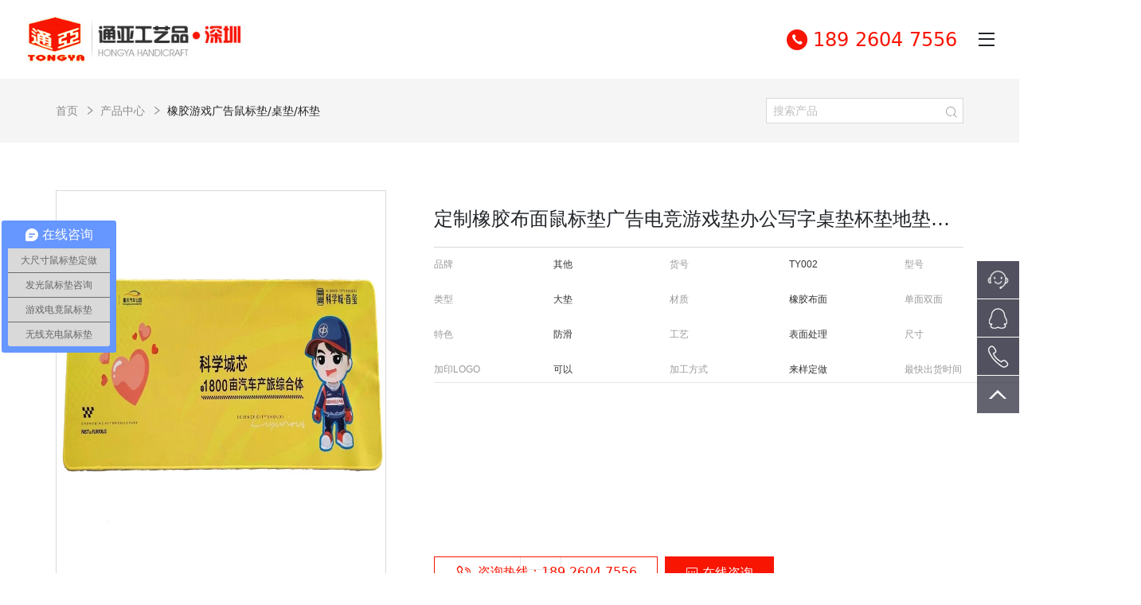

--- FILE ---
content_type: text/html; charset=utf-8
request_url: http://www.hongbogy.com/show-47-927.html
body_size: 8406
content:
<!doctype html>
<html lang="zh-CN">
<head>
    <meta charset="utf-8">
    <meta name="viewport" content="width=device-width, initial-scale=1, minimum-scale=1.0,maximum-scale=1.0,user-scalable=no">
   <link rel="canonical" href="/" />
    <title>定制橡胶布面鼠标垫广告电竞游戏垫办公写字桌垫杯垫地垫来图定制 - 橡胶鼠标垫_鼠标垫定制_鼠标垫厂家 - 通亚工艺品</title>
    <meta name="keywords" content=",橡胶鼠标垫,鼠标垫定制,鼠标垫厂家,广告鼠标垫" />
    <meta name="description" content="定制橡胶布面鼠标垫广告电竞游戏垫办公写字桌垫杯垫地垫来图定制" />
    <link rel="icon" type="image/png" href="/upload/file/logo/2022/01/61dceb03e9e06.png">
    <link rel="stylesheet" href="/weboms/Template/default/statics/css/bootstrap.min.css?v=CSS_VERSIONS">
    <link rel="stylesheet" href="/weboms/Template/default/statics/css/common.css?v=CSS_VERSIONS">
    <link rel="stylesheet" href="/weboms/Template/default/statics/css/style.css?v=CSS_VERSIONS">
    <link rel="stylesheet" href="/weboms/Template/default/statics/css/style_devices.css?v=CSS_VERSIONS">
    <link rel="stylesheet" href="//at.alicdn.com/t/font_2621243_4zn15ojif76.css">
    <link rel="stylesheet" href="/weboms/Template/default/statics/css/animate.css?v=CSS_VERSIONS">
    <link rel="stylesheet" href="/weboms/Template/default/statics/swiper/swiper-bundle.min.css">
    <script src="/weboms/Template/default/statics/js/jquery-1.10.2.min.js"></script>
    <script src="/weboms/Template/default/statics/swiper/swiper-bundle.min.js"></script>
<meta name="__hash__" content="732134e2a0bbfe082dd8129848246072_c6ea5e9d370bfc233d68d806160a3e1c" />
<meta name="360-site-verification" content="273215d41f760699404879f60096e564" />
<meta name="baidu-site-verification" content="code-wXQJpAIKf1" />
</head>

<body>


<!--header start-->
<header class="header">
        <div class="container-fluid d-flex">
            <div class="logo d-flex align-items-center">
                <a href="/" title="深圳市通亚工艺品有限公司" ><img src="/upload/file/logo/2022/01/61eba888166d8.jpg" alt="深圳市通亚工艺品有限公司"></a>
            </div>
            <div class="navbar-collapse  d-none d-xxl-flex justify-content-center ">
                <nav class="navbar-nav">
                    <ul class="justify-content-center">
                        <li class="nav-item ">
                            <a href="/" class="nav-link" title="首页">首页</a>
                        </li>
                        <li class="nav-item active">
                            <a class="nav-link" href="/list-7.html" title="产品中心">产品中心</a>
                        </li><li class="nav-item ">
                            <a class="nav-link" href="/list-19.html" title="联系我们">联系我们</a>
                        </li><li class="nav-item ">
                            <a class="nav-link" href="/list-30.html" title="合作客户">合作客户</a>
                        </li><li class="nav-item ">
                            <a class="nav-link" href="/list-2.html" title="关于通亚">关于通亚</a>
                        </li><li class="nav-item ">
                            <a class="nav-link" href="/list-4.html" title="新闻资讯">新闻资讯</a>
                        </li>                    </ul>
                </nav>
            </div>
            <div class="contact align-items-center d-flex ms-sm-auto">
                <a href="tel:189 2604 7556" title="189 2604 7556"><i class="icon icon-dianhua2 d-none d-lg-block"></i> <i class="d-block d-lg-none icon icon-dianhua3 me-1"></i>189 2604 7556</a>
                <!----->
            </div>
            <div class="navbar-nav-more d-flex d-xxl-none ms-auto ms-sm-4 align-items-center">
                <i class="icon icon-menu" data-bs-toggle="offcanvas" data-bs-target="#offcanvasRight" aria-controls="offcanvasRight"></i>
            </div>
        </div>
    </header>
    <!--小屏菜单 start-->
<div class="navbar-nav-more-body">
        <div class="offcanvas offcanvas-end" tabindex="-1" id="offcanvasRight" aria-labelledby="offcanvasRightLabel">
            <div class="offcanvas-header">
                <h5 id="offcanvasRightLabel">通亚工艺品</h5>
                <button type="button" class="btn-close text-reset" data-bs-dismiss="offcanvas"
                    aria-label="Close"></button>
            </div>
            <div class="offcanvas-body">
                <ul class="top-menu-list">
                    <li>
                        <a href="/" title="首页" class="border-bottom">首页</a>
                    </li>
                    <!---->
                    <!---->
                    <li>
                        <!---->
                        <!---->
                            <a class="border-bottom">
                            <span>产品中心</span>
                            <i class="icon icon-right"></i>
                            </a>
                            <ul>
                                <li>
                                    <a class="border-bottom"><span class="flex f-y-c"><i
                                        class="icon icon-left"></i>产品中心</span></a>
                                </li>
                                <!---->
                                    <li><a href="/list-47.html" title="橡胶游戏广告鼠标垫/桌垫/杯垫" class="border-bottom">橡胶游戏广告鼠标垫/桌垫/杯垫</a></li>
                                <!---->
                                    <li><a href="/list-118.html" title="PVC日历桌垫EVA/发泡鼠标垫" class="border-bottom">PVC日历桌垫EVA/发泡鼠标垫</a></li>
                                <!---->
                                    <li><a href="/list-117.html" title="皮革鼠标垫/桌垫" class="border-bottom">皮革鼠标垫/桌垫</a></li>
                                <!---->
                                    <li><a href="/list-119.html" title="硅胶护腕鼠标垫" class="border-bottom">硅胶护腕鼠标垫</a></li>
                                <!---->
                                    <li><a href="/list-11.html" title="无线充鼠标垫" class="border-bottom">无线充鼠标垫</a></li>
                                <!---->
                                    <li><a href="/list-87.html" title="发光鼠标垫" class="border-bottom">发光鼠标垫</a></li>
                                <!---->
                                    <li><a href="/list-115.html" title="瑜伽垫/地垫" class="border-bottom">瑜伽垫/地垫</a></li>
                                <!---->
                            </ul>
                             <!---->
                        <!---->
                    </li>
                    <!---->
                    <li>
                        <!---->
                        <!---->
                            <a href="/list-19.html" title="联系我们" class="border-bottom">联系我们</a>
                            <!---->
                        <!---->
                    </li>
                    <!---->
                    <li>
                        <!---->
                        <!---->
                            <a href="/list-30.html" title="合作客户" class="border-bottom">合作客户</a>
                            <!---->
                        <!---->
                    </li>
                    <!---->
                    <li>
                        <!---->
                        <!---->
                            <a class="border-bottom">
                            <span>关于通亚</span>
                            <i class="icon icon-right"></i>
                            </a>
                            <ul>
                                <li>
                                    <a class="border-bottom"><span class="flex f-y-c"><i
                                        class="icon icon-left"></i>关于通亚</span></a>
                                </li>
                                <!---->
                                    <li><a href="/list-2.html" title="公司简介" class="border-bottom">公司简介</a></li>
                                <!---->
                                    <li><a href="/list-26.html" title="资质认证" class="border-bottom">资质认证</a></li>
                                <!---->
                                    <li><a href="/list-12.html" title="发展历程" class="border-bottom">发展历程</a></li>
                                <!---->
                            </ul>
                             <!---->
                        <!---->
                    </li>
                    <!---->
                    <li>
                        <!---->
                        <!---->
                            <a class="border-bottom">
                            <span>新闻资讯</span>
                            <i class="icon icon-right"></i>
                            </a>
                            <ul>
                                <li>
                                    <a class="border-bottom"><span class="flex f-y-c"><i
                                        class="icon icon-left"></i>新闻资讯</span></a>
                                </li>
                                <!---->
                                    <li><a href="/list-22.html" title="鼠标垫常识" class="border-bottom">鼠标垫常识</a></li>
                                <!---->
                                    <li><a href="/list-108.html" title="展会资讯" class="border-bottom">展会资讯</a></li>
                                <!---->
                                    <li><a href="/list-23.html" title="公司动态" class="border-bottom">公司动态</a></li>
                                <!---->
                            </ul>
                             <!---->
                        <!---->
                    </li>
                    <!---->
                <!---->
                </ul>
            </div>
        </div>
    </div>

    <!--小屏菜单 end-->

<div class="page-product ">
    <div class="container">
        <div class="row pt-0 pt-md-4  pb-2 pb-md-4">
            <div class="col-12 col-md-9 pb-2  p-md-0 d-flex align-items-center order-1  order-sm-0">
                <nav aria-label="breadcrumb">
                    <ol class="breadcrumb">
                        <li class="breadcrumb-item"><a href="/">首页</a></li>
                        <li class="breadcrumb-item"><i class="icon icon-right1"></i><a href="/list-7.html"  title="产品中心">产品中心</a></li>  <li class="breadcrumb-item"><i class="icon icon-right1"></i><a href="/list-47.html"  title="橡胶游戏广告鼠标垫/桌垫/杯垫">橡胶游戏广告鼠标垫/桌垫/杯垫</a></li>                    </ol>
                </nav>
            </div>
            <div class="col-12 col-md-3  p-3 p-md-0 order-0  order-sm-1">
                <div class="search ms-auto">
                    <form class="search-container" name="formsearch" action="/index.php?a=search" method="GET">
                        <input type="hidden" name="g" value="Contents">
                        <input type="hidden" name="m" value="Index">
                        <input type="hidden" name="a" value="search">
                        <input type="text" name="q" size="24" class="key" id="searchi_q" value="" placeholder="搜索产品">
                        <button type="submit" class="icon icon-search"></button>
                    </form>
                </div>
            </div>
        </div>
    </div>
    <!-- product-detail-section1 start -->
    <div class="product-detail-section1">
        <div class="container">
            <div class="row">
                <div class="left p-0 col-12  col-lg-6 col-xl-5">
                    <div class="d-none d-lg-block">
                        <div class="big-img ">
                            <img class="jqzoom" src="/upload/file/contents/2023/12/656d2a2c52b65.jpg" rel="/upload/file/contents/2023/12/656d2a2c52b65.jpg" alt="定制橡胶布面鼠标垫广告电竞游戏垫办公写字桌垫杯垫地垫来图定制">
                        </div>
                        <div class="small-imgs clearfix wow fadeInUp animated">
                            <div class="left-btn disabled">
                                <div class="icon-box"><i class="icon icon-left"></i></div>
                            </div>
                            <div class="img-list-container">
                                <ul data-left="0" class="clearfix p-0 m-0">
                                    <!---->
                                        <li class="img">
                                            <img src="/upload/file/contents/2023/12/656d2a3eaebc8.jpg" alt="3">
                                        </li>
                                    <!---->
                                        <li class="img">
                                            <img src="/upload/file/contents/2023/12/656d2a3eb6534.jpg" alt="3">
                                        </li>
                                    <!---->
                                        <li class="img">
                                            <img src="/upload/file/contents/2023/12/656d2a3ee5276.jpg" alt="3">
                                        </li>
                                    <!---->
                                        <li class="img">
                                            <img src="/upload/file/contents/2023/12/656d2a3ee98d3.jpg" alt="3">
                                        </li>
                                    <!---->
                                        <li class="img">
                                            <img src="/upload/file/contents/2023/12/656d2a3f01fde.jpg" alt="3">
                                        </li>
                                    <!---->
                                </ul>
                            </div>
                            <div class="right-btn  disabled ">
                                <div class="icon-box">
                                    <i class="icon icon-right"></i>
                                </div>
                            </div>
                        </div>
                    </div>
                    <div class="smPrductThumb d-block d-lg-none">
                        <div class="swiper-container">
                            <div class="swiper-wrapper">
                                <!---->
                                <div class="swiper-slide">
                                    <a href="javascript:void(0);" title="3">
                                        <img src="/upload/file/contents/2023/12/656d2a3eaebc8.jpg" class="d-block w-100" alt="3">
                                    </a>
                                </div>
                                <!---->
                                <div class="swiper-slide">
                                    <a href="javascript:void(0);" title="3">
                                        <img src="/upload/file/contents/2023/12/656d2a3eb6534.jpg" class="d-block w-100" alt="3">
                                    </a>
                                </div>
                                <!---->
                                <div class="swiper-slide">
                                    <a href="javascript:void(0);" title="3">
                                        <img src="/upload/file/contents/2023/12/656d2a3ee5276.jpg" class="d-block w-100" alt="3">
                                    </a>
                                </div>
                                <!---->
                                <div class="swiper-slide">
                                    <a href="javascript:void(0);" title="3">
                                        <img src="/upload/file/contents/2023/12/656d2a3ee98d3.jpg" class="d-block w-100" alt="3">
                                    </a>
                                </div>
                                <!---->
                                <div class="swiper-slide">
                                    <a href="javascript:void(0);" title="3">
                                        <img src="/upload/file/contents/2023/12/656d2a3f01fde.jpg" class="d-block w-100" alt="3">
                                    </a>
                                </div>
                                <!---->
                            </div>
                            <div class="swiper-pagination swiper2-pagination"></div>
                        </div>
                        <script>
                            var smPrductThumb = new Swiper('.smPrductThumb .swiper-container', {
                                pagination: {
                                    el: '.swiper2-pagination',
                                    clickable: true,
                                },
                                loop: true,
                            });
                        </script>
                    </div>
                </div>
                <div class="right p-0 col-12 col-lg-6  col-xl-7">
                    <h2 class="wow fadeInUp animated">定制橡胶布面鼠标垫广告电竞游戏垫办公写字桌垫杯垫地垫来图定制</h2>
                    <div class="product-describe wow fadeInUp animated">
                        <div class="offer-attr-switch" style="box-sizing: border-box; text-size-adjust: 100%; -webkit-tap-highlight-color: transparent; margin: 0px; padding: 0px; outline: none; background: rgb(255, 255, 255); position: absolute; bottom: -17px; left: 108px; width: 52px; height: 18px; border-width: 1px; border-style: solid; border-color: rgb(255, 255, 255) rgb(229, 229, 229) rgb(229, 229, 229); border-image: initial; border-radius: 0px 0px 5px 5px; display: flex; flex-direction: row; justify-content: center; align-items: flex-end; color: rgb(136, 136, 136); cursor: pointer; font-family: &quot;Hiragino Sans GB&quot;, Tahoma, Arial, 宋体, sans-serif; font-size: 12px; text-wrap: wrap;"><span class="next-icon next-icon-arrow-down next-xxs" style="box-sizing: border-box; text-size-adjust: 100%; -webkit-tap-highlight-color: transparent; margin: 0px -4px; padding: 0px; outline: none; display: inline-block; font-family: NextIcon; -webkit-font-smoothing: antialiased; transform: scale(0.5);"></span></div><div class="offer-attr-wrapper" style="box-sizing: border-box; text-size-adjust: 100%; -webkit-tap-highlight-color: transparent; margin: 0px; padding: 0px; outline: none; width: 888px; height: 162px; overflow: hidden; transition: height 0.5s ease 0s; border-bottom: 1px solid rgb(229, 229, 229); color: rgb(51, 51, 51); font-family: &quot;Hiragino Sans GB&quot;, Tahoma, Arial, 宋体, sans-serif; font-size: 12px; text-wrap: wrap; background-color: rgb(255, 255, 255);"><div class="offer-attr-list" data-spm-anchor-id="a261y.7663282.108118130105804.i3.629b204a36GgVV" style="box-sizing: border-box; text-size-adjust: 100%; -webkit-tap-highlight-color: transparent; margin: 0px; padding: 0px 0px 16px; outline: none; display: flex; flex-flow: row wrap;"><div class="offer-attr-item" style="box-sizing: border-box; text-size-adjust: 100%; -webkit-tap-highlight-color: transparent; margin: 0px 0px 18px; padding: 0px; outline: none; display: flex; flex-direction: row; width: 295.703px;"><span class="offer-attr-item-name" data-spm-anchor-id="a261y.7663282.108118130105804.i0.629b204a36GgVV" style="box-sizing: border-box; text-size-adjust: 100%; -webkit-tap-highlight-color: transparent; margin: 0px; padding: 0px 20px 0px 0px; outline: none; width: 150px; color: rgb(153, 153, 153);">品牌</span><span class="offer-attr-item-value" title="其他" data-spm-anchor-id="a261y.7663282.108118130105804.i2.629b204a36GgVV" style="box-sizing: border-box; text-size-adjust: 100%; -webkit-tap-highlight-color: transparent; margin: 0px; padding: 0px 20px 0px 0px; outline: none; flex: 1 1 0%; overflow: hidden; text-overflow: ellipsis; text-wrap: nowrap;">其他</span></div><div class="offer-attr-item" style="box-sizing: border-box; text-size-adjust: 100%; -webkit-tap-highlight-color: transparent; margin: 0px 0px 18px; padding: 0px; outline: none; display: flex; flex-direction: row; width: 295.703px;"><span class="offer-attr-item-name" style="box-sizing: border-box; text-size-adjust: 100%; -webkit-tap-highlight-color: transparent; margin: 0px; padding: 0px 20px 0px 0px; outline: none; width: 150px; color: rgb(153, 153, 153);">货号</span><span class="offer-attr-item-value" title="TY002" style="box-sizing: border-box; text-size-adjust: 100%; -webkit-tap-highlight-color: transparent; margin: 0px; padding: 0px 20px 0px 0px; outline: none; flex: 1 1 0%; overflow: hidden; text-overflow: ellipsis; text-wrap: nowrap;">TY002</span></div><div class="offer-attr-item" style="box-sizing: border-box; text-size-adjust: 100%; -webkit-tap-highlight-color: transparent; margin: 0px 0px 18px; padding: 0px; outline: none; display: flex; flex-direction: row; width: 295.703px;"><span class="offer-attr-item-name" style="box-sizing: border-box; text-size-adjust: 100%; -webkit-tap-highlight-color: transparent; margin: 0px; padding: 0px 20px 0px 0px; outline: none; width: 150px; color: rgb(153, 153, 153);">型号</span><span class="offer-attr-item-value" title="180*210*2" style="box-sizing: border-box; text-size-adjust: 100%; -webkit-tap-highlight-color: transparent; margin: 0px; padding: 0px 20px 0px 0px; outline: none; flex: 1 1 0%; overflow: hidden; text-overflow: ellipsis; text-wrap: nowrap;">180*210*2</span></div><div class="offer-attr-item" style="box-sizing: border-box; text-size-adjust: 100%; -webkit-tap-highlight-color: transparent; margin: 0px 0px 18px; padding: 0px; outline: none; display: flex; flex-direction: row; width: 295.703px;"><span class="offer-attr-item-name" style="box-sizing: border-box; text-size-adjust: 100%; -webkit-tap-highlight-color: transparent; margin: 0px; padding: 0px 20px 0px 0px; outline: none; width: 150px; color: rgb(153, 153, 153);">类型</span><span class="offer-attr-item-value" title="大垫" style="box-sizing: border-box; text-size-adjust: 100%; -webkit-tap-highlight-color: transparent; margin: 0px; padding: 0px 20px 0px 0px; outline: none; flex: 1 1 0%; overflow: hidden; text-overflow: ellipsis; text-wrap: nowrap;">大垫</span></div><div class="offer-attr-item" style="box-sizing: border-box; text-size-adjust: 100%; -webkit-tap-highlight-color: transparent; margin: 0px 0px 18px; padding: 0px; outline: none; display: flex; flex-direction: row; width: 295.703px;"><span class="offer-attr-item-name" style="box-sizing: border-box; text-size-adjust: 100%; -webkit-tap-highlight-color: transparent; margin: 0px; padding: 0px 20px 0px 0px; outline: none; width: 150px; color: rgb(153, 153, 153);">材质</span><span class="offer-attr-item-value" title="橡胶布面" data-spm-anchor-id="a261y.7663282.108118130105804.i5.629b204a36GgVV" style="box-sizing: border-box; text-size-adjust: 100%; -webkit-tap-highlight-color: transparent; margin: 0px; padding: 0px 20px 0px 0px; outline: none; flex: 1 1 0%; overflow: hidden; text-overflow: ellipsis; text-wrap: nowrap;">橡胶布面</span></div><div class="offer-attr-item" style="box-sizing: border-box; text-size-adjust: 100%; -webkit-tap-highlight-color: transparent; margin: 0px 0px 18px; padding: 0px; outline: none; display: flex; flex-direction: row; width: 295.703px;"><span class="offer-attr-item-name" style="box-sizing: border-box; text-size-adjust: 100%; -webkit-tap-highlight-color: transparent; margin: 0px; padding: 0px 20px 0px 0px; outline: none; width: 150px; color: rgb(153, 153, 153);">单面双面</span><span class="offer-attr-item-value" title="单面" style="box-sizing: border-box; text-size-adjust: 100%; -webkit-tap-highlight-color: transparent; margin: 0px; padding: 0px 20px 0px 0px; outline: none; flex: 1 1 0%; overflow: hidden; text-overflow: ellipsis; text-wrap: nowrap;">单面</span></div><div class="offer-attr-item" style="box-sizing: border-box; text-size-adjust: 100%; -webkit-tap-highlight-color: transparent; margin: 0px 0px 18px; padding: 0px; outline: none; display: flex; flex-direction: row; width: 295.703px;"><span class="offer-attr-item-name" style="box-sizing: border-box; text-size-adjust: 100%; -webkit-tap-highlight-color: transparent; margin: 0px; padding: 0px 20px 0px 0px; outline: none; width: 150px; color: rgb(153, 153, 153);">特色</span><span class="offer-attr-item-value" title="防滑" style="box-sizing: border-box; text-size-adjust: 100%; -webkit-tap-highlight-color: transparent; margin: 0px; padding: 0px 20px 0px 0px; outline: none; flex: 1 1 0%; overflow: hidden; text-overflow: ellipsis; text-wrap: nowrap;">防滑</span></div><div class="offer-attr-item" style="box-sizing: border-box; text-size-adjust: 100%; -webkit-tap-highlight-color: transparent; margin: 0px 0px 18px; padding: 0px; outline: none; display: flex; flex-direction: row; width: 295.703px;"><span class="offer-attr-item-name" style="box-sizing: border-box; text-size-adjust: 100%; -webkit-tap-highlight-color: transparent; margin: 0px; padding: 0px 20px 0px 0px; outline: none; width: 150px; color: rgb(153, 153, 153);">工艺</span><span class="offer-attr-item-value" title="表面处理" style="box-sizing: border-box; text-size-adjust: 100%; -webkit-tap-highlight-color: transparent; margin: 0px; padding: 0px 20px 0px 0px; outline: none; flex: 1 1 0%; overflow: hidden; text-overflow: ellipsis; text-wrap: nowrap;">表面处理</span></div><div class="offer-attr-item" style="box-sizing: border-box; text-size-adjust: 100%; -webkit-tap-highlight-color: transparent; margin: 0px 0px 18px; padding: 0px; outline: none; display: flex; flex-direction: row; width: 295.703px;"><span class="offer-attr-item-name" style="box-sizing: border-box; text-size-adjust: 100%; -webkit-tap-highlight-color: transparent; margin: 0px; padding: 0px 20px 0px 0px; outline: none; width: 150px; color: rgb(153, 153, 153);">尺寸</span><span class="offer-attr-item-value" title="180*220*3（mm）" style="box-sizing: border-box; text-size-adjust: 100%; -webkit-tap-highlight-color: transparent; margin: 0px; padding: 0px 20px 0px 0px; outline: none; flex: 1 1 0%; overflow: hidden; text-overflow: ellipsis; text-wrap: nowrap;">180*220*3（mm）</span></div><div class="offer-attr-item" style="box-sizing: border-box; text-size-adjust: 100%; -webkit-tap-highlight-color: transparent; margin: 0px 0px 18px; padding: 0px; outline: none; display: flex; flex-direction: row; width: 295.703px;"><span class="offer-attr-item-name" style="box-sizing: border-box; text-size-adjust: 100%; -webkit-tap-highlight-color: transparent; margin: 0px; padding: 0px 20px 0px 0px; outline: none; width: 150px; color: rgb(153, 153, 153);">加印LOGO</span><span class="offer-attr-item-value" title="可以" style="box-sizing: border-box; text-size-adjust: 100%; -webkit-tap-highlight-color: transparent; margin: 0px; padding: 0px 20px 0px 0px; outline: none; flex: 1 1 0%; overflow: hidden; text-overflow: ellipsis; text-wrap: nowrap;">可以</span></div><div class="offer-attr-item" style="box-sizing: border-box; text-size-adjust: 100%; -webkit-tap-highlight-color: transparent; margin: 0px 0px 18px; padding: 0px; outline: none; display: flex; flex-direction: row; width: 295.703px;"><span class="offer-attr-item-name" style="box-sizing: border-box; text-size-adjust: 100%; -webkit-tap-highlight-color: transparent; margin: 0px; padding: 0px 20px 0px 0px; outline: none; width: 150px; color: rgb(153, 153, 153);">加工方式</span><span class="offer-attr-item-value" title="来样定做" style="box-sizing: border-box; text-size-adjust: 100%; -webkit-tap-highlight-color: transparent; margin: 0px; padding: 0px 20px 0px 0px; outline: none; flex: 1 1 0%; overflow: hidden; text-overflow: ellipsis; text-wrap: nowrap;">来样定做</span></div><div class="offer-attr-item" style="box-sizing: border-box; text-size-adjust: 100%; -webkit-tap-highlight-color: transparent; margin: 0px 0px 18px; padding: 0px; outline: none; display: flex; flex-direction: row; width: 295.703px;"><span class="offer-attr-item-name" style="box-sizing: border-box; text-size-adjust: 100%; -webkit-tap-highlight-color: transparent; margin: 0px; padding: 0px 20px 0px 0px; outline: none; width: 150px; color: rgb(153, 153, 153);">最快出货时间</span><span class="offer-attr-item-value" title="4-7天" style="box-sizing: border-box; text-size-adjust: 100%; -webkit-tap-highlight-color: transparent; margin: 0px; padding: 0px 20px 0px 0px; outline: none; flex: 1 1 0%; overflow: hidden; text-overflow: ellipsis; text-wrap: nowrap;">4-7天</span></div><div class="offer-attr-item" style="box-sizing: border-box; text-size-adjust: 100%; -webkit-tap-highlight-color: transparent; margin: 0px 0px 18px; padding: 0px; outline: none; display: flex; flex-direction: row; width: 295.703px;"><span class="offer-attr-item-name" style="box-sizing: border-box; text-size-adjust: 100%; -webkit-tap-highlight-color: transparent; margin: 0px; padding: 0px 20px 0px 0px; outline: none; width: 150px; color: rgb(153, 153, 153);">是否专利货源</span><span class="offer-attr-item-value" title="否" style="box-sizing: border-box; text-size-adjust: 100%; -webkit-tap-highlight-color: transparent; margin: 0px; padding: 0px 20px 0px 0px; outline: none; flex: 1 1 0%; overflow: hidden; text-overflow: ellipsis; text-wrap: nowrap;">否</span></div></div></div><p><br/></p>                    </div>
                    <div class="btns wow fadeInUp animated">
                        <a href="tel:0755-29827456" class="btn-1 btn-line"><i class="icon icon-dianhua"></i><span> 咨询热线：189 2604 7556</span></a>
                        <a href="https://affim.baidu.com/unique_34089152/chat?siteId=17201587&userId=34089152&siteToken=dc68a4d4db22bbef5edc22446d25bd94" target="_blank" rel="nofollow" class="btn-1 btn btn-danger"><i class="icon icon-zixun"></i> 在线咨询</a>
                    </div>
                </div>
            </div>
        </div>
    </div>
    <!-- product-detail-section1 start -->
    <div class="page-product-wrap page-product-detail-wrap ">
        <div class="container ps-2 ps-sm-0 pe-2 pe-sm-0 d-flex">
            <div class="float-start  wow fadeInLeft  animated d-none d-lg-block">
                


    <div class="menu-list wow fadeInUp  animated">
            <div class="menu-list-title">
                <h2><i class="icon icon-lanmuguanli"></i> 产品中心</h2>
            </div>
            <ul >
                <!---->
                <!---->
                    <li class="item active">
                        <a href="/list-47.html" title="橡胶游戏广告鼠标垫/桌垫/杯垫"><span>橡胶游戏广告鼠标垫/桌垫/杯垫</span><!----></a>
                        <!---->
                        <!---->
                        <!---->
                    </li>
                <!---->
                    <li class="item ">
                        <a href="/list-118.html" title="PVC日历桌垫EVA/发泡鼠标垫"><span>PVC日历桌垫EVA/发泡鼠标垫</span><!----></a>
                        <!---->
                        <!---->
                        <!---->
                    </li>
                <!---->
                    <li class="item ">
                        <a href="/list-117.html" title="皮革鼠标垫/桌垫"><span>皮革鼠标垫/桌垫</span><!----></a>
                        <!---->
                        <!---->
                        <!---->
                    </li>
                <!---->
                    <li class="item ">
                        <a href="/list-119.html" title="硅胶护腕鼠标垫"><span>硅胶护腕鼠标垫</span><!----></a>
                        <!---->
                        <!---->
                        <!---->
                    </li>
                <!---->
                    <li class="item ">
                        <a href="/list-11.html" title="无线充鼠标垫"><span>无线充鼠标垫</span><!----></a>
                        <!---->
                        <!---->
                        <!---->
                    </li>
                <!---->
                    <li class="item ">
                        <a href="/list-87.html" title="发光鼠标垫"><span>发光鼠标垫</span><!----></a>
                        <!---->
                        <!---->
                        <!---->
                    </li>
                <!---->
                    <li class="item ">
                        <a href="/list-115.html" title="瑜伽垫/地垫"><span>瑜伽垫/地垫</span><!----></a>
                        <!---->
                        <!---->
                        <!---->
                    </li>
                <!---->
                <!---->
            </ul>
        </div>
        <!--</volist>-->
                <div class="tel-contaioner wow fadeInUp  animated">
                    <div class="d-flex">
                        <div class="d-flex align-items-center">
                            <i class="icon icon-dianhua4"></i>
                        </div>
                        <div class="text ms-2">
                            <p>咨询热线</p>
                            <p class="tel">189 2604 7556</p>
                        </div>
                    </div>
                    <div class="d-flex">
                        <i class="icon icon-kefu"></i>
                        <div class="btn btn-outline-danger mt-3 ms-2">
                            <a href="https://affim.baidu.com/unique_34089152/chat?siteId=17201587&userId=34089152&siteToken=dc68a4d4db22bbef5edc22446d25bd94" title="在线咨询"><i class="icon icon-zixun1"></i>在线咨询</a>
                        </div>
                    </div>

                </div>
            </div>
            <div class="float-end ms-auto product-detail-section2">
                <div class="product-detail-container">
                    <div class="inline-menu-list">
                        <a class="inline-menu-list-item active" data-type='detail' href="">产品详情</a>
                        <a class="inline-menu-list-item" data-type='spec' href="">规格参数</a>                    </div>
                    <div class="product-detail-html detail-html">
                        <p style="text-align: center;"><img src="/upload/file/contents/2023/12/656d2a6d404b6.jpg"/></p>                    </div>
                    <!---->
                    <div class="product-detail-html spec-html">
                        <p>300*800**3mm</p>                    </div>
                    <!---->
                </div>
            </div>
        </div>
    </div>
</div>
<script>
    /* editor menu*/
    $('.inline-menu-list').on('click', 'a', function(e) {
        e.preventDefault()
        var $this = $(this)
        var type = $this.attr('data-type');
        $this.addClass('active').siblings('.active').removeClass('active')
        $('.product-detail-html').hide()
        $('.' + type + '-html').show()
    })
    $(function() {
        $(".jqzoom").imagezoom();
        var imgs = $('.img-list-container .img');
        var $ul = $('.img-list-container ul');
        // var imgListBoxWidth = $('.img-list-container').width();
        // console.log(imgListBoxWidth);
        var imgsLen = imgs.length
        $ul.css({
            width: imgsLen * 86 + 'px'
        })
        if (imgsLen > 5) {
            $('.right-btn').removeClass('disabled')
        }

        $('.left-btn').click(function() {
            if ($(this).hasClass('disabled')) {
                return
            }
            var $ul = $('.img-list-container ul')
            var step = parseInt($ul.attr('data-left'))
            var left = (step - 1) * 430;
            $ul.animate({
                left: -left + 'px'
            })
            $ul.attr('data-left', step - 1)
            setBtnDisabled()
        })
        $('.right-btn').click(function() {
            if ($(this).hasClass('disabled')) {
                return
            }
            var $ul = $('.img-list-container ul')
            var step = parseInt($ul.attr('data-left'))
            var left = (step + 1) * 430;
            $ul.animate({
                left: -left + 'px'
            })
            $ul.attr('data-left', step + 1)
            setBtnDisabled()
        })

        function setBtnDisabled() {
            var $ul = $('.img-list-container ul')
            var step = parseInt($ul.attr('data-left'))
            var width = parseInt($ul.css('width'))
            if (step == 0) {
                $('.left-btn').addClass('disabled')
            } else {
                $('.left-btn').removeClass('disabled')
            }

            if ((step + 1) * 450 >= width) {
                $('.right-btn').addClass('disabled')
            } else {
                $('.right-btn').removeClass('disabled')
            }
        }

        $('.small-imgs ul').on('mouseenter', 'li img', function(e) {
            var $this = $(this);
            var src = $this.attr('src');

            $('.big-img img').attr('src', src)
            $('.big-img img').attr('rel', src)
        })
    })
</script>

<script src="/weboms/Template/default/statics/js/jquery.imagezoom.min.js?v=CSS_VERSIONS"></script>

<!--底部 start-->
<footer class="wrap-footer">
        <div class="container container-main">
            <div class="row">
                <div class="col-12  col-lg-6  col-xl-6 d-none d-xl-block  col-xxl-5 order-1 ">
                    <div class="section1 d-flex">
                        <dl>
                            <dt><a href="/list-7.html" title="产品中心">产品中心</a></dt>
                            <!---->
                            <!---->
                            <dd>
                                <a href="/list-47.html" title="橡胶游戏广告鼠标垫/桌垫/杯垫">橡胶游戏广告鼠标垫/桌垫/杯垫</a>
                            </dd>
                            <!---->
                            <dd>
                                <a href="/list-118.html" title="PVC日历桌垫EVA/发泡鼠标垫">PVC日历桌垫EVA/发泡鼠标垫</a>
                            </dd>
                            <!---->
                            <dd>
                                <a href="/list-117.html" title="皮革鼠标垫/桌垫">皮革鼠标垫/桌垫</a>
                            </dd>
                            <!---->
                            <dd>
                                <a href="/list-119.html" title="硅胶护腕鼠标垫">硅胶护腕鼠标垫</a>
                            </dd>
                            <!---->
                            <dd>
                                <a href="/list-11.html" title="无线充鼠标垫">无线充鼠标垫</a>
                            </dd>
                            <!---->
                            <dd>
                                <a href="/list-87.html" title="发光鼠标垫">发光鼠标垫</a>
                            </dd>
                            <!---->
                            <dd>
                                <a href="/list-115.html" title="瑜伽垫/地垫">瑜伽垫/地垫</a>
                            </dd>
                            <!---->
                            <!---->
                        </dl>
                        <dl>
                            <dt><a href="/list-2.html" title="关于通亚">关于通亚</a></dt>
                            <!---->
                            <!---->
                            <dd>
                                <a href="/list-2.html" title="公司简介">公司简介</a>
                            </dd>
                            <!---->
                            <dd>
                                <a href="/list-26.html" title="资质认证">资质认证</a>
                            </dd>
                            <!---->
                            <dd>
                                <a href="/list-12.html" title="发展历程">发展历程</a>
                            </dd>
                            <!---->
                            <!---->
                            <dd><a href="/list-19.html" title="联系我们">联系我们</a></dd>
                        </dl>
                        <dl>
                            <dt><a href="/list-4.html" title="新闻资讯">新闻资讯</a></dt>
                            <!---->
                            <!---->
                            <dd>
                                <a href="/list-22.html" title="鼠标垫常识">鼠标垫常识</a>
                            </dd>
                            <!---->
                            <dd>
                                <a href="/list-108.html" title="展会资讯">展会资讯</a>
                            </dd>
                            <!---->
                            <dd>
                                <a href="/list-23.html" title="公司动态">公司动态</a>
                            </dd>
                            <!---->
                            <!---->
                        </dl>
                        <dl>
                            <dt><a href="javascript:" title="快捷入口">快捷入口</a></dt>
                            <dd>
                                <a href="/list-30.html" title="合作客户">合作客户</a>
                            </dd>
                            <dd>
                                <a href="" title=""></a>
                            </dd>
                            <dd>
                                <a href="" title=""></a>
                            </dd>
                        </dl>
                    </div>
                </div>
                <div class="col-12 col-sm-7   col-lg-6 col-xl-4 col-xxl-5 mt-3 mt-lg-0 order-3 order-sm-2">
                    <div class="section2 d-flex align-items-center justify-content-center  ">
                        <dl>
                            <dt><a href="https://affim.baidu.com/unique_34089152/chat?siteId=17201587&userId=34089152&siteToken=dc68a4d4db22bbef5edc22446d25bd94" target="_blank" rel="nofollow" class="btn1" title="在线咨询">在线咨询</a></dt>
                            <dd>
                                <div class="section2 footer-address">
                                    <div class="d-flex align-items-center">
                                        <div class="label">手机：</div>
                                        <div class="body">
                                            189 2604 7556 </div>
                                    </div>
                                    <div class="d-flex align-items-center">
                                        <div class="label">电话：</div>
                                        <div class="body">
                                            0755-29827456 </div>
                                    </div>
                                    <div class="d-flex align-items-center">
                                        <div class="label">QQ：</div>
                                        <div class="body">
                                            353341961 390614836 3313988313 </div>
                                    </div>
                                    <div class="d-flex align-items-center">
                                        <div class="label">邮箱：</div>
                                        <div class="body">
                                            <a href="mailto:353341961@qq.com" title="353341961@qq.com">353341961@qq.com</a> </div>
                                    </div>
                                    <div class="d-flex flex-wrap flex-sm-nowrap">
                                        <div class="label">地址：</div>
                                        <div class="body  mt-1 mt-sm-0">
                                            广东省深圳市宝安区石岩街道松白路2192号明金海工业园B栋东5楼 </div>
                                    </div>
                                </div>
                            </dd>
                        </dl>
                    </div>
                </div>
               <div class="col-12  col-sm-5 col-lg-3 col-xl-2 col-xxl-2 mt-3 mt-lg-0 order-2 order-sm-3 ">
                   <div class="section3">
                       <div class="d-flex  justify-content-start justify-content-sm-center">
                        <!---->
                           <div>
                               <h2 class="mb-3">联系客服</h2>
                               <img src="/upload/file/logo/2022/02/621cb849c319b.png" alt="客服微信">
                               <p>微信二维码</p>
                           </div>
                            <!---->
                       </div>
                   </div>
               </div>
            </div>
            <!---->
            <!---->
            <!---->
        </div>
        <div class="copyright">
            <div class="container">
                <div class="row">
                    <div class="text-center">
                    Copyright © 2013- 2026 深圳市通亚工艺品有限公司 版权所有
                        <a href="http://beian.miit.gov.cn/" rel="nofollow" target="_blank">粤ICP备16027828号</a>                                                </div>
                </div>
            </div>
        </div>
    </footer>
    <!--底部 end-->

    <div class="qqkefu d-none d-sm-block">
      <ul>
          <li class="">
            <a target="_blank" href="390614836" class="li-ico4" rel="nofollow">
                <b class="f">
                </b>
                <span>在线<br>咨询</span>
            </a>
          </li>
          <li class="">
            <a target="_blank" href="tencent://message/?uin=https://affim.baidu.com/unique_34089152/chat?siteId=17201587&userId=34089152&siteToken=dc68a4d4db22bbef5edc22446d25bd94&Site=guoren&Menu=yes" class="li-ico4" rel="nofollow">
                <b class="d">
                </b>
                <span>QQ<br>咨询</span>
            </a>
          </li>
          <li class="qq_cza66" style="position: relative; width: 53px;  height: 47px;">
                <b class="c">
                </b>
                <p class="ewm">
                    全国服务热线：<br><a href="tel:189 2604 7556" title="189 2604 7556">189 2604 7556</a> <br>
                </p>
          </li>
          <li class="top2 kf_top top" title="回到顶部"></li>
      </ul>
</div>


<script type="text/javascript">
   
jQuery(document).ready(function($){
     $(".qqkefu .top").click(function () {
         $("html,body").animate({ "scrollTop": 0 }, 300);
     });

     $(window).scroll(function () {
         var scrollTop = document.body.scrollTop;
         var y = $('.top').offset().top;
         if (scrollTop > 900 || y > 900) {
             $(".top2").css({ "opacity": "0.9", "filter": "alpha(opacity=90)" });
         } else {
             $(".top2").css({ "opacity": "0", "filter": "alpha(opacity=0)" });
         }
     });

     $(".qq_czb").hover(function () {
         $(".erweima").show(50);
     }, function () {
         $(".erweima").hide(50);
     });

    $('.main-navigation .menu a').each(function(){
    if($($(this))[0].href==String(window.location))
        $(this).addClass('first');
        });
 });
</script>

    <script src="/weboms/Template/default/statics/js/common.js?v=CSS_VERSIONS"></script>
    <script src="/weboms/Template/default/statics/js/bootstrap.bundle.min.js"></script>
    <script>
var _hmt = _hmt || [];
(function() {
  var hm = document.createElement("script");
  hm.src = "https://hm.baidu.com/hm.js?dc68a4d4db22bbef5edc22446d25bd94";
  var s = document.getElementsByTagName("script")[0]; 
  s.parentNode.insertBefore(hm, s);
})();
</script>    <script>
    $(function() {
        //统计
        $.get("/api.php?m=Hitstall", function(data) {}, "json");
        //详情浏览量
        $.get("/api.php?m=Hits&catid=47&id=927", function(data) {
                $("#hits").html(data.views);
            }, "json");        new WOW().init();
     });
</script>

<script src="/weboms/Template/default/statics/js/wow.min.js?v=CSS_VERSIONS"></script>
<script src="/weboms/Template/default/statics/js/jquery.countTo.min.js"></script>
<script src="/weboms/Template/default/statics/js/waypoints.min.js"></script>
</body>

</html>

--- FILE ---
content_type: text/html; charset=UTF-8
request_url: http://www.hongbogy.com/api.php?m=Hitstall
body_size: 238
content:
<br />
<b>Warning</b>:  include_once(/www2/wwwroot/www.hongbogy.com/awd-watchbird/watchbird.php): failed to open stream: No such file or directory in <b>/www2/wwwroot/www.hongbogy.com/api.php</b> on line <b>1</b><br />
<br />
<b>Warning</b>:  include_once(): Failed opening '/www2/wwwroot/www.hongbogy.com/awd-watchbird/watchbird.php' for inclusion (include_path='.:/www/server/php/56/lib/php') in <b>/www2/wwwroot/www.hongbogy.com/api.php</b> on line <b>1</b><br />


--- FILE ---
content_type: text/html; charset=UTF-8
request_url: http://www.hongbogy.com/api.php?m=Hits&catid=47&id=927
body_size: 322
content:
<br />
<b>Warning</b>:  include_once(/www2/wwwroot/www.hongbogy.com/awd-watchbird/watchbird.php): failed to open stream: No such file or directory in <b>/www2/wwwroot/www.hongbogy.com/api.php</b> on line <b>1</b><br />
<br />
<b>Warning</b>:  include_once(): Failed opening '/www2/wwwroot/www.hongbogy.com/awd-watchbird/watchbird.php' for inclusion (include_path='.:/www/server/php/56/lib/php') in <b>/www2/wwwroot/www.hongbogy.com/api.php</b> on line <b>1</b><br />
{"catid":"47","id":"927","dayviews":"5","monthviews":"98","views":"842","weekviews":"6","yesterdayviews":"1","viewsupdatetime":"1768949213","modelid":29}

--- FILE ---
content_type: text/css
request_url: http://www.hongbogy.com/weboms/Template/default/statics/css/common.css?v=CSS_VERSIONS
body_size: 2166
content:
body,h1,h2,h3,h4,h5,h6,ul,li,ol,dl,dt,dd,p,span,div,object,iframe,pre,a,abbr,cite,input,button,select,option{font-weight:normal;box-sizing:border-box;-moz-box-sizing:border-box;-webkit-box-sizing:border-box}body:focus,h1:focus,h2:focus,h3:focus,h4:focus,h5:focus,h6:focus,ul:focus,li:focus,ol:focus,dl:focus,dt:focus,dd:focus,p:focus,span:focus,div:focus,object:focus,iframe:focus,pre:focus,a:focus,abbr:focus,cite:focus,input:focus,button:focus,select:focus,option:focus{outline:none}ul,li,ol,dl,dd,dt,form{list-style:none}html{height:100%}img{border:0;outline:none}button,input,textarea{outline:none;border:0}textarea{resize:none}a{outline:none;text-decoration:none;transition:all .4s ease;color:inherit}.icon{font-family:'iconfont' !important;font-size:16px;font-style:normal;-webkit-font-smoothing:antialiased;-moz-osx-font-smoothing:grayscale}.clearfix:after,.clearfix:before{display:table;content:''}.navbar-nav-more-body .offcanvas-body{position:relative}.navbar-nav-more-body .offcanvas-end{width:60%;z-index:999999}.navbar-nav-more-body .top-menu-list{position:absolute;top:0px;right:0;width:100%;height:100%;transition:.2s;font-size:1rem;padding:0}.navbar-nav-more-body .top-menu-list.active{transform:translateX(-100%)}.navbar-nav-more-body .top-menu-list>li{height:3.5rem;line-height:3.5rem;padding:0}.navbar-nav-more-body .top-menu-list>li li:first-child,.navbar-nav-more-body .top-menu-list>li:first-child{height:2.8rem}.navbar-nav-more-body .top-menu-list>li li:first-child>a,.navbar-nav-more-body .top-menu-list>li:first-child>a{background-color:#f7f7f7;height:2.8rem}.navbar-nav-more-body .top-menu-list>li a{height:100%;padding:0 1rem;display:flex;align-items:center;justify-content:space-between}.navbar-nav-more-body .top-menu-list>li a:hover{color:#f81502}.navbar-nav-more-body .top-menu-list ul{position:absolute;left:100%;width:100%;background-color:#fff;top:0;height:100%;padding:0;display:none}.navbar-nav-more-body .top-menu-list ul.active{display:block}.navbar-nav-more-body .top-menu-list ul.active .icon{margin-right:.5rem}.pagination-box{text-align:center;line-height:32px;color:#595959}.pagination-box select{margin:0 8px}.pagination-box a,.pagination-box span{display:inline-block;width:32px;height:32px;line-height:30px;border:1px solid #e2e2e2;border-radius:2px;text-align:center;margin-right:8px;cursor:pointer;vertical-align:top;font-size:14px}.pagination-box a:last-child,.pagination-box span:last-child{margin-right:0}.pagination-box a.active,.pagination-box span.active,.pagination-box a.current,.pagination-box span.current,.pagination-box a:hover,.pagination-box span:hover{background-color:#f81502;border-color:#f81502;color:#fff !important}.pagination-box select{height:32px;border:1px solid #e2e2e2;box-sizing:border-box}.pagination-box .prev_disabled,.pagination-box .next_disabled{background-color:transparent !important;border-color:#e2e2e2 !important;color:#e2e2e2 !important;cursor:no-drop}.pagination-box .prev_disabled:hover,.pagination-box .next_disabled:hover{color:#e2e2e2 !important}.pagination-box .page_num{border:none}.pagination-box .prev::before,.pagination-box .prev_disabled::before{content:'<'}.pagination-box .next::before,.pagination-box .next_disabled::before{content:'>'}.home-common-header .home-common-title h1,.page-common-header .home-common-title h1,.home-common-header .page-common-title h1,.page-common-header .page-common-title h1{color:#231815;font-size:1.875rem;margin-bottom:1rem;position:relative}.home-common-header .home-common-title h1::before,.page-common-header .home-common-title h1::before,.home-common-header .page-common-title h1::before,.page-common-header .page-common-title h1::before{content:'';display:inline-block;height:3px;background:#f81502;position:absolute;width:2.5rem;left:50%;margin-left:-1.25rem;bottom:-1.25rem}.home-common-header .home-common-title p,.page-common-header .home-common-title p,.home-common-header .page-common-title p,.page-common-header .page-common-title p{color:#8c8c8c}.home-common-header.home-common-header2 .home-common-title h1,.page-common-header.home-common-header2 .home-common-title h1,.home-common-header.page-common-header .home-common-title h1,.page-common-header.page-common-header .home-common-title h1,.home-common-header.home-common-header2 .page-common-title h1,.page-common-header.home-common-header2 .page-common-title h1,.home-common-header.page-common-header .page-common-title h1,.page-common-header.page-common-header .page-common-title h1{color:#FFF}.home-common-header.home-common-header2 .home-common-title p,.page-common-header.home-common-header2 .home-common-title p,.home-common-header.page-common-header .home-common-title p,.page-common-header.page-common-header .home-common-title p,.home-common-header.home-common-header2 .page-common-title p,.page-common-header.home-common-header2 .page-common-title p,.home-common-header.page-common-header .page-common-title p,.page-common-header.page-common-header .page-common-title p{color:rgba(255,255,255,0.6)}.btn{position:relative}.btn-1{padding:0 25px;height:32px;line-height:30px;background-color:#f81502;border:1px solid #f81502;color:#fff;display:inline-block;overflow:hidden;cursor:pointer}.btn-1:hover{background-color:rgba(248,21,2,0.8)}.btn-1:active{background-color:#c51102}.btn-1.btn-line{color:#f81502;background-color:transparent;border:1px solid #f81502;line-height:30px;position:relative}.btn-1.btn-line span{position:relative;z-index:10}.btn-1.btn-line:hover{border-color:#f81502;color:#fff}.btn-1.btn-line:hover::before{width:100%}.btn-1.btn-line:hover .icon{color:#fff;position:relative;z-index:1}.btn-1.btn-line:active{border-color:#f81502;color:#fff}.btn-1.btn-line::before{transition:all .5s;width:0;height:100%;left:0;right:0;position:absolute;z-index:0;content:'';background-color:#f81502}.swiper-container{--swiper-pagination-color:#f81502}.breadcrumb{margin-bottom:0rem;font-size:.875rem}.breadcrumb .breadcrumb-item+.breadcrumb-item::before{display:none}.breadcrumb .breadcrumb-item a{color:#8c8c8c}.breadcrumb .breadcrumb-item a:hover{color:#f81502 !important}.breadcrumb-item .icon{font-size:.875rem;color:#898989;margin-right:.375rem}.breadcrumb-item a{color:#8c8c8c}.breadcrumb-item a:hover{color:#f81502 !important}.breadcrumb-item a .active{color:#525252}.breadcrumb-item:last-child a{color:#262626}.breadcrumb-item:last-child a:hover{color:#262626 !important}::-webkit-input-placeholder{color:#bfbfbf}:-moz-placeholder{color:#bfbfbf}::-moz-placeholder{color:#bfbfbf}:-ms-input-placeholder{color:#bfbfbf}.BMap_bubble_content{font-size:.875rem;line-height:1.8}.BMap_bubble_title{line-height:1.8 !important}.null-data{height:100%}.null-data img{max-width:100%}.null-data a{color:#f81502}.null-data .c-gray{color:#8c8c8c}.null-data .tip p{display:inline}.button--aylen::before,.button--aylen::after{content:'';position:absolute;height:100%;width:100%;bottom:100%;left:0;z-index:-1;-webkit-transition:-webkit-transform .3s;transition:transform .3s;-webkit-transition-timing-function:cubic-bezier(.75, 0, .125, 1);transition-timing-function:cubic-bezier(.75, 0, .125, 1)}.button--aylen:hover::before,.button--aylen:hover::after{-webkit-transform:translate3d(0, 100%, 0);transform:translate3d(0, 100%, 0)}.button--aylen::before,.button--aylen::after{background-color:#f81502}.button--aylen::before{opacity:.5}.col-xs-1-5,.col-sm-1-5,.col-md-1-5,.col-lg-1-5{position:relative;min-height:1px;padding-right:10px;padding-left:10px}.col-xs-1-5{width:20%;float:left}@media (min-width:768px){.col-sm-1-5{width:20%;float:left}}@media (min-width:992px){.col-md-1-5{width:20%;float:left}}@media (min-width:1200px){.col-lg-1-5{width:20%;float:left}}.btn-outline-danger{border-color:#f81502;color:#f81502}.btn-outline-danger:hover{background-color:#f81502 !important;border-color:#f81502}/*# sourceMappingURL=./common.css.map */

--- FILE ---
content_type: text/css
request_url: http://www.hongbogy.com/weboms/Template/default/statics/css/style.css?v=CSS_VERSIONS
body_size: 9526
content:
a {
  -webkit-transition: all 0.4s ease;
  -moz-transition: all 0.4s ease;
  transition: all 0.4s ease;
}
a:hover {
  color: #f81502;
}
.header-top {
  background-color: #1d2128;
  font-size: 0.875rem;
  color: #aaaaaa;
  height: 2.5rem;
  line-height: 2.5rem;
  padding: 0 3.5rem;
}
.header-top .container-fluid .welcome {
  display: flex;
  align-items: center;
}
.header-top .header-top-right li {
  margin-left: 2.5rem;
}
.header-top .header-top-right li .icon {
  margin-right: 0.375rem;
}
.header-top .header-top-right li a {
  color: #aaaaaa;
}
.header-top .header-top-right li a:hover {
  color: #f81502;
}
header {
  padding: 0.625rem 2.5rem;
  -webkit-transition: all 0.4s ease;
  -moz-transition: all 0.4s ease;
  transition: all 0.4s ease;
  height: 5rem;
}
header .logo .description {
  border-left: 1px solid #d9d9d9;
  padding-left: 1.5625rem;
  margin-left: 1rem;
  line-height: 2;
}
header .logo .description h1 {
  font-size: 1.75rem;
  margin-bottom: 0.625rem;
}
header .logo .description h5 {
  color: #898989;
  font-size: 1rem;
}
header .logo img {
  max-width: 280px;
}
header .navbar-collapse {
  flex-basis: auto;
}
header .navbar-collapse .navbar-nav > ul {
  display: flex;
  flex-direction: column;
  padding-left: 0;
  margin-bottom: 0;
  list-style: none;
  -ms-flex-direction: row;
  flex-direction: row;
}
header .navbar-collapse .navbar-nav > ul > li {
  padding: 0 1.25rem;
  position: relative;
}
header .navbar-collapse .navbar-nav > ul > li > a {
  color: #525252;
  display: inline-table;
  text-align: justify;
  position: relative;
  font-size: 1rem;
}
header .navbar-collapse .navbar-nav > ul > li > a::before {
  content: '';
  display: inline-block;
  height: 3px;
  background: #f81502;
  position: absolute;
  width: 0;
  left: 0;
  bottom: -1.4375rem;
  z-index: -1;
  -webkit-transition: all 0.5s ease 0s;
  -o-transition: all 0.5s ease 0s;
  transition: all 0.5s ease 0s;
}
header .navbar-collapse .navbar-nav > ul > li div.nav-shu-box {
  transition: all 0.3s ease 0s;
  background: #fff;
  position: absolute;
  z-index: 10;
  margin-top: 10px;
  left: 50%;
  transform: translateX(-50%) !important;
  top: 100%;
  height: auto;
  overflow: visible;
  opacity: 0;
  visibility: hidden;
  transform: scaleY(0);
  -ms-transform: scaleY(0);
  -moz-transform: scaleY(0);
  -webkit-transform: scaleY(0);
  -o-transform: scaleY(0);
  -webkit-transform-origin: top;
  -moz-transform-origin: top;
  -ms-transform-origin: top;
  -o-transform-origin: top;
  transform-origin: top;
}
header .navbar-collapse .navbar-nav > ul > li div.nav-shu-box > ul {
  min-width: 180px;
  background: #fff;
  overflow: visible;
  padding-left: 0;
  -webkit-box-shadow: 0px 5px 10px rgba(0, 0, 0, 0.2);
  -moz-box-shadow: 0px 5px 10px rgba(0, 0, 0, 0.2);
  -o-box-shadow: 0px 5px 10px rgba(0, 0, 0, 0.2);
  box-shadow: 0px 5px 10px rgba(0, 0, 0, 0.2);
  text-align: left;
}
header .navbar-collapse .navbar-nav > ul > li div.nav-shu-box > ul > li {
  position: relative;
  width: 100%;
  overflow: visible;
  line-height: 24px;
}
header .navbar-collapse .navbar-nav > ul > li div.nav-shu-box > ul > li > a {
  font-size: 14px;
  line-height: 24px;
  display: inline-block;
  padding: 0.5rem 1.25rem;
  width: 100%;
  white-space: nowrap;
  overflow: hidden;
  text-align: center;
}
header .navbar-collapse .navbar-nav > ul > li div.nav-shu-box > ul > li:hover > a {
  background-color: #f81502;
  color: #fff;
  padding: 8px 10px 8px 20px;
}
header .navbar-collapse .navbar-nav > ul > li div.nav-shu-box > ul > li > ul {
  padding-left: 0;
  transform: scaleX(0);
  -ms-transform: scaleX(0);
  -moz-transform: scaleX(0);
  -webkit-transform: scaleX(0);
  -o-transform: scaleX(0);
  -webkit-transform-origin: left;
  -moz-transform-origin: left;
  -ms-transform-origin: left;
  -o-transform-origin: left;
  transform-origin: left;
  position: absolute;
  overflow: visible;
  left: 100%;
  min-width: 180px;
  background: #fff;
  top: 0px;
  z-index: 1000;
  -webkit-box-shadow: 0px 5px 10px rgba(0, 0, 0, 0.2);
  -moz-box-shadow: 0px 5px 10px rgba(0, 0, 0, 0.2);
  -o-box-shadow: 0px 5px 10px rgba(0, 0, 0, 0.2);
  box-shadow: 0px 5px 10px rgba(0, 0, 0, 0.2);
}
header .navbar-collapse .navbar-nav > ul > li div.nav-shu-box > ul > li > ul > li {
  width: 100%;
  display: inline-block;
  line-height: 24px;
}
header .navbar-collapse .navbar-nav > ul > li div.nav-shu-box > ul > li > ul > li > a {
  font-size: 14px;
  line-height: 24px;
  padding: 0.5rem 1.25rem;
  display: inline-block;
  width: 100%;
  overflow: hidden;
  text-align: center;
  white-space: nowrap;
}
header .navbar-collapse .navbar-nav > ul > li div.nav-shu-box > ul > li > ul > li:hover > a {
  background-color: #f81502;
  color: #fff;
  padding: 8px 0 8px 20px;
}
header .navbar-collapse .navbar-nav > ul > li div.nav-shu-box > ul > li:hover > ul {
  transform: scaleX(1);
  -ms-transform: scaleX(1);
  -moz-transform: scaleX(1);
  -webkit-transform: scaleX(1);
  -o-transform: scaleX(1);
  -webkit-transform-origin: left;
  -moz-transform-origin: left;
  -ms-transform-origin: left;
  -o-transform-origin: left;
  transform-origin: left;
}
header .navbar-collapse .navbar-nav > ul > li:hover > a,
header .navbar-collapse .navbar-nav > ul > li.active > a {
  color: #f81502;
}
header .navbar-collapse .navbar-nav > ul > li:hover > a::before,
header .navbar-collapse .navbar-nav > ul > li.active > a::before {
  width: 100%;
  left: 0;
  transition: all 0.5s;
}
header .navbar-collapse .navbar-nav > ul > li:hover > div.nav-shu-box {
  width: auto;
  display: inline-block;
  visibility: visible;
  height: auto;
  opacity: 1;
  transform: scaleY(1);
  -ms-transform: scaleY(1);
  -moz-transform: scaleY(1);
  -webkit-transform: scaleY(1);
  -o-transform: scaleY(1);
  -webkit-transform-origin: top;
  -moz-transform-origin: top;
  -ms-transform-origin: top;
  -o-transform-origin: top;
  transform-origin: top;
}
header .contact {
  color: #f81502;
  font-size: 1.375rem;
}
header .contact a {
  display: flex;
  align-items: center;
}
header .contact .icon {
  color: #f81502;
  font-size: 1.5rem;
  margin-right: 0.375rem;
}
header .contact .en {
  margin-left: 40px;
  font-size: 1rem;
  color: #000;
  opacity: 0.85;
}
header .contact .en .icon {
  color: #000;
  opacity: 0.6;
}
header .contact .en:hover {
  opacity: 1;
}
header .contact .en:hover .icon {
  opacity: 1;
}
header.fixed {
  height: auto;
  transition: 0.5s all;
  padding-top: 0.625rem;
  padding-bottom: 0.625rem;
  background: #FFF;
  z-index: 999999 !important;
}
header.fixed .logo .description h1 {
  font-size: 1rem !important;
}
header.fixed .logo .description h5 {
  font-size: 0.875rem !important;
}
header.fixed img {
  height: 2.75rem;
  display: inline-block;
}
header.fixed .navbar-collapse .navbar-nav > ul > li > a::before {
  bottom: -12px;
}
header.fixed-down {
  position: fixed;
  top: -100px;
  left: 0;
  right: 0;
  z-index: 999;
}
.banner .swiper-pagination {
  bottom: 1rem !important;
}
.banner .swiper-pagination .swiper-pagination-bullet {
  width: 0.625rem;
  height: 0.625rem;
  background-color: #f81502;
  opacity: 0.5;
}
.banner .swiper-pagination .swiper-pagination-bullet.swiper-pagination-bullet-active {
  opacity: 1;
}
.banner .swiper-button-prev,
.banner .swiper-button-next {
  opacity: 0.5;
}
.banner .swiper-button-prev:hover,
.banner .swiper-button-next:hover {
  opacity: 1;
}
.banner .swiper-container .swiper-wrapper .swiper-slide .video_box {
  display: block;
  position: absolute;
  top: 0;
  left: 0px;
  width: 100%;
  height: 100%;
  background: rgba(0, 0, 0, 0.2);
  z-index: 1;
}
.banner .swiper-container .swiper-wrapper .swiper-slide .video_box .text_box {
  display: flex;
  justify-content: center;
  align-items: center;
  height: 100%;
}
.banner .swiper-container .swiper-wrapper .swiper-slide video {
  object-fit: fill;
  width: 100%;
}
.banner .swiper-container .swiper-wrapper .swiper-slide .slide-img {
  object-fit: cover;
}
.banner a {
  height: 100%;
}
.home-section1 {
  background: #f5f5f5;
}
.home-section1 .home-common-header {
  margin-bottom: 3.75rem;
}
.home-section1 .tab .nav-box {
  position: relative;
}
.home-section1 .tab .nav-box .nav-more {
  position: absolute;
  right: 0px;
  top: 12px;
  color: #8c8c8c;
  font-size: 0.875rem;
}
.home-section1 .tab .nav-box .nav-more:hover {
  color: #f81502 !important;
}
.home-section1 .tab .nav-box .nav-more .icon {
  font-size: 1rem;
  width: 16px;
  height: 16px;
  padding: 2px;
  line-height: 18px;
}
.home-section1 .tab .nav li {
  border: 1px solid #f81502;
  margin-left: -1px;
}
.home-section1 .tab .nav li a {
  padding: 0.5rem 2.25rem;
  text-transform: uppercase;
  font-weight: normal;
  color: #f81502;
  display: block;
}
.home-section1 .tab .nav li a .icon {
  font-size: 0.75rem;
}
.home-section1 .tab .nav li a.active,
.home-section1 .tab .nav li a:hover {
  color: #FFF;
  background: #f81502;
}
.home-section1 .tab .tab-content .container .row > div {
  padding: 10px;
}
.home-section1 .tab .tab-content .container .row > div > a {
  display: inline-block;
  height: 100%;
  width: 100%;
  background-color: #FFF;
  transition: all 0.3s ease-out;
}
.home-section1 .tab .tab-content .container .row > div > a:hover {
  z-index: 2;
  -webkit-box-shadow: 0 15px 30px rgba(0, 0, 0, 0.1);
  box-shadow: 0 15px 30px rgba(0, 0, 0, 0.1);
  -webkit-transform: translate3d(0, -2px, 0);
  transform: translate3d(0, -8px, 0);
}
.home-section1 .tab .tab-content .container .row > div .item {
  cursor: pointer;
  overflow: hidden;
}
.home-section1 .tab .tab-content .container .row > div .item .item-pic {
  display: flex;
  align-items: center;
  justify-content: center;
  height: 310px;
}
.home-section1 .tab .tab-content .container .row > div .item .item-pic img {
  max-width: 100%;
  max-height: 100%;
}
.home-section1 .tab .tab-content .container .row > div .item h3 {
  height: 3.125rem;
  line-height: 3.125rem;
  font-size: 0.875rem;
  font-weight: normal;
  text-align: center;
  white-space: nowrap;
  text-overflow: ellipsis;
  overflow: hidden;
  margin: 0px;
  padding: 0px 0.5rem;
}
.home-section1 .bottom-more a {
  font-size: 1rem;
  padding: 0.5rem 2.25rem;
  margin: 0 9px;
  border-radius: 0px;
  border-color: #f81502;
}
.home-section1 .bottom-more a:first-child {
  background-color: #f81502;
}
.home-section1 .bottom-more a:first-child:hover {
  opacity: 0.7;
}
.home-section1 .bottom-more a:last-child {
  transition: color 0.3s;
  color: #f81502;
  position: relative;
  z-index: 1;
  overflow: hidden;
  background-color: #FFF;
}
.home-section1 .bottom-more a .icon {
  font-weight: bold;
}
.home-section1 .bottom-more a:hover {
  color: #FFF;
}
.home-section2 {
  background: #f5f5f5;
}
.home-section2 .container {
  margin-top: 3.75rem;
}
.home-section2 .container .row > div {
  padding: 10px;
}
.home-section2 .container .row > div > a {
  display: block;
  height: 100%;
  width: 100%;
  background-color: #FFF;
  transition: all 0.3s ease-out;
}
.home-section2 .container .row > div > a:hover {
  z-index: 2;
  -webkit-box-shadow: 0 15px 30px rgba(0, 0, 0, 0.1);
  box-shadow: 0 15px 30px rgba(0, 0, 0, 0.1);
  -webkit-transform: translate3d(0, -2px, 0);
  transform: translate3d(0, -8px, 0);
}
.home-section2 .container .row > div .item {
  cursor: pointer;
  overflow: hidden;
  height: 100%;
}
.home-section2 .container .row > div .item .item-pic {
  display: flex;
  align-items: center;
  justify-content: center;
  height: 100%;
  height: 160px;
}
.home-section2 .container .row > div .item .item-pic img {
  width: 100%;
  height: 100%;
  object-fit: cover;
}
.home-section2 .container .row > div .item h3 {
  height: 3.125rem;
  line-height: 3.125rem;
  font-size: 0.875rem;
  font-weight: normal;
  text-align: center;
  white-space: nowrap;
  text-overflow: ellipsis;
  overflow: hidden;
  margin: 0px;
  padding: 0px 0.5rem;
}
.home-section2 .bottom-more a {
  font-size: 1rem;
  padding: 0.5rem 2.25rem;
  margin: 0 9px;
  border-radius: 0px;
  border-color: #f81502;
}
.home-section2 .bottom-more a:first-child {
  background-color: #f81502;
}
.home-section2 .bottom-more a:first-child:hover {
  opacity: 0.7;
}
.home-section2 .bottom-more a:last-child {
  transition: color 0.3s;
  color: #f81502;
  position: relative;
  z-index: 1;
  overflow: hidden;
  background-color: #FFF;
}
.home-section2 .bottom-more a .icon {
  font-weight: bold;
}
.home-section2 .bottom-more a:hover {
  color: #FFF;
}
.home-section-about {
  background: #f5f5f5;
}
.home-section-about .container-fluid {
  background: #FFF;
  position: relative;
}
.home-section-about .container-fluid .img {
  position: absolute;
  z-index: 0;
  top: 0;
  width: 100%;
  height: 100%;
}
.home-section-about .container-fluid .img .row {
  height: 100%;
}
.home-section-about .container-fluid .img .row img {
  height: 100%;
  width: 100%;
  object-fit: cover;
}
.home-section-about .container-fluid .about {
  position: relative;
  z-index: 2;
}
.home-section-about .container-fluid .about .body {
  font-size: 0.875rem;
  line-height: 1.8;
}
.home-section-about .container-fluid .about .body h2 {
  font-size: 1.25rem;
  font-weight: bold;
}
.home-section-about .container-fluid .about .btn {
  font-size: 1rem;
  padding: 0.5rem 2.25rem;
  margin: 0 9px;
  border-radius: 0px;
  border-color: #f81502;
  transition: color 0.3s;
  color: #f81502;
  position: relative;
  z-index: 1;
  overflow: hidden;
}
.home-section-about .container-fluid .about .btn .icon {
  font-weight: bold;
}
.home-section-about .container-fluid .about .btn:hover {
  color: #FFF;
}
.home-section3 {
  background: #f5f5f5;
}
.home-section3 .container {
  margin-top: 3.75rem;
}
.home-section3 .container .row > div {
  padding: 10px;
}
.home-section3 .container .row > div > a {
  display: block;
  height: 100%;
  width: 100%;
  background-color: #FFF;
  transition: all 0.3s ease-out;
}
.home-section3 .container .row > div > a:hover {
  z-index: 2;
  -webkit-box-shadow: 0 15px 30px rgba(0, 0, 0, 0.1);
  box-shadow: 0 15px 30px rgba(0, 0, 0, 0.1);
  -webkit-transform: translate3d(0, -2px, 0);
  transform: translate3d(0, -8px, 0);
}
.home-section3 .container .row > div .item {
  cursor: pointer;
  overflow: hidden;
  height: 100%;
}
.home-section3 .container .row > div .item .item-pic {
  display: flex;
  align-items: center;
  justify-content: center;
  height: 280px;
}
.home-section3 .container .row > div .item .item-pic img {
  width: 100%;
  height: 100%;
  object-fit: contain;
}
.home-section3 .container .row > div .item h3 {
  height: 3.125rem;
  line-height: 3.125rem;
  font-size: 0.875rem;
  font-weight: normal;
  text-align: center;
  white-space: nowrap;
  text-overflow: ellipsis;
  overflow: hidden;
  margin: 0px;
  padding: 0px 0.5rem;
}
.home-section3 .bottom-more a {
  font-size: 1rem;
  padding: 0.5rem 2.25rem;
  margin: 0 9px;
  border-radius: 0px;
  border-color: #f81502;
}
.home-section3 .bottom-more a:first-child {
  background-color: #f81502;
}
.home-section3 .bottom-more a:first-child:hover {
  opacity: 0.7;
}
.home-section3 .bottom-more a:last-child {
  transition: color 0.3s;
  color: #f81502;
  position: relative;
  z-index: 1;
  overflow: hidden;
  background-color: #FFF;
}
.home-section3 .bottom-more a .icon {
  font-weight: bold;
}
.home-section3 .bottom-more a:hover {
  color: #FFF;
}
.home-section4 {
  background: url(../images/home-section4-bg.jpg?v=1) no-repeat;
  background-size: cover;
}
.home-section4 .home-common-header h1 {
  color: #FFF;
}
.home-section4 > .container {
  background: rgba(0, 0, 0, 0.2);
  margin-top: 5rem;
}
.home-section4 > .container .row {
  color: #FFF;
}
.home-section4 > .container .row > div {
  padding: 0;
  margin: 0;
  overflow: hidden;
}
.home-section4 > .container .row .about {
  border: 1px solid #555555;
  padding: 3.75rem;
}
.home-section4 > .container .row .about h2 {
  margin-bottom: 1.875rem;
}
.home-section4 > .container .row .about .body {
  font-size: 1rem;
  color: rgba(255, 255, 255, 0.6);
}
.home-section4 > .container .row .about .body p {
  margin-bottom: 2.5rem;
}
.home-section4 > .container .row .about .body .btn .icon {
  margin-right: 0.625rem;
  transform: scale(1.3);
  display: inline-block;
}
.home-section4 > .container .row .about .body .btn.btn-contact {
  padding-left: 1.25rem;
  margin-left: 1rem;
  padding-right: 2rem;
  border: none;
}
.home-section4 > .container .row .about .body .btn-outline-white {
  border-color: #bfbfbf;
  color: #fff;
}
.home-section4 > .container .row .about .body .btn-outline-white:hover {
  background: #f81502;
  border-color: #f81502;
}
.home-section4 > .container .row .number {
  height: 100%;
  width: 100%;
}
.home-section4 > .container .row .number .container-fluid {
  padding: 0;
  height: 100%;
  width: 100%;
}
.home-section4 > .container .row .number .container-fluid .row {
  margin: 0;
  height: 100%;
}
.home-section4 > .container .row .number .container-fluid .row > * {
  padding: 0;
  overflow: hidden;
}
.home-section4 > .container .row .number .item {
  border: 1px solid #555555;
  height: 100%;
  width: 100%;
  border-left: 1px transparent solid;
  text-align: center;
  justify-content: center;
  display: flex;
  flex-direction: column;
  -webkit-transition: all 0.4s ease;
  -moz-transition: all 0.4s ease;
  transition: all 0.4s ease;
}
.home-section4 > .container .row .number .item:hover {
  background-color: #f81502;
}
.home-section4 > .container .row .number .item span {
  font-size: 3rem;
}
.home-section4 > .container .row .number .item sup {
  font-size: 1.125rem;
  position: relative;
  top: -1.5rem;
  left: 0.625rem;
  font-weight: normal;
}
.home-section4 > .container .row .number .item p {
  color: rgba(255, 255, 255, 0.4);
}
.home-section4 > .container .row .number .col-6:nth-child(3) .item,
.home-section4 > .container .row .number .col-6:nth-child(4) .item {
  border-top: 1px transparent solid;
}
.home-section5 {
  background: #f5f5f5;
}
.home-section5 .container {
  margin-top: 3.75rem;
}
.home-section5 .container .row {
  border-top: 1px solid #d9d9d9;
  border-left: 1px solid #d9d9d9;
}
.home-section5 .container .row > div {
  padding: 0;
  margin: 0px;
}
.home-section5 .container .item {
  cursor: pointer;
  border-right: 1px solid #d9d9d9;
  border-bottom: 1px solid #d9d9d9;
  overflow: hidden;
  position: relative;
  min-height: 7.5rem;
  -webkit-transition: 0.3s;
  -o-transition: 0.3s;
  transition: 0.3s;
}
.home-section5 .container .item a {
  display: block;
  width: 100%;
  height: 100%;
  position: relative;
  cursor: default;
  -webkit-transition: 0.3s;
  -o-transition: 0.3s;
  transition: 0.3s;
}
.home-section5 .container .item a:after {
  content: ' ';
  position: absolute;
  left: 0;
  width: 100%;
  height: 100%;
  box-shadow: inset 0 0 0 0 #eee;
  -webkit-transition: 0.2s;
  -o-transition: 0.2s;
  transition: 0.2s;
}
.home-section5 .container .item .pic {
  position: absolute;
  left: 0;
  top: 0;
  width: 100%;
  height: 100%;
  min-height: 7.5rem;
  display: flex;
  align-items: center;
  justify-content: center;
  overflow: hidden;
  background-color: #FFF;
  -webkit-transition: 0.3s;
  -o-transition: 0.3s;
  transition: 0.3s;
}
.home-section5 .container .item .pic img {
  max-width: 100%;
  max-height: 100%;
  vertical-align: middle;
}
.home-section5 .container .item a:hover .pic {
  -webkit-transform: scale(0.9) translateY(-8px);
  -moz-transform: scale(0.9) translateY(-8px);
  transform: scale(0.9) translateY(-8px);
}
.home-section5 .container .item a:hover:after {
  box-shadow: inset 0 0 0 10px #f6f6f6;
}
.home-section6 .container {
  margin-top: 3.75rem;
}
.home-section6 .container > .row > div {
  padding-left: 2.1875rem;
  padding-right: 2.1875rem;
}
.home-section6 .container .row .body-top {
  border-bottom: 1px solid #d9d9d9;
  padding-bottom: 1.25rem;
}
.home-section6 .container .row .body-top h3 {
  font-size: 1.25rem;
  margin: 0;
  font-weight: bold;
}
.home-section6 .container .row .body-top a {
  margin: 0;
  color: #8c8c8c;
  font-size: 0.875rem;
}
.home-section6 .container .row .body-top a:hover {
  color: #f81502;
}
.home-section6 .container .row .body-top a .icon {
  font-size: 1rem;
  width: 16px;
  height: 16px;
  padding: 2px 0;
  line-height: 18px;
}
.home-section6 .container .row .body > a {
  width: 100%;
  margin-bottom: 1.875rem;
  display: inline-block;
}
.home-section6 .container .row .body > a .text-contaner {
  transition: all 0.5s;
  align-items: flex-start;
  height: 100%;
}
.home-section6 .container .row .body > a .text-contaner:hover {
  transform: translateX(10px);
}
.home-section6 .container .row .body > a .row {
  width: 100%;
}
.home-section6 .container .row .body .img {
  overflow: hidden;
}
.home-section6 .container .row .body .img img {
  width: 100%;
  height: 120px;
  object-fit: cover;
  line-height: normal;
  margin-bottom: 0;
  -webkit-transition: all 0.4s ease;
  -moz-transition: all 0.4s ease;
  transition: all 0.4s ease;
}
.home-section6 .container .row .body .img:hover img {
  transform: scale(1.1);
}
.home-section6 .container .row .body h5 {
  font-size: 1rem;
  -webkit-box-orient: vertical;
  -webkit-line-clamp: 2;
  display: -webkit-box;
  white-space: normal;
  overflow: hidden;
  line-height: 1.6;
}
.home-section6 .container .row .body p {
  font-size: 0.875rem;
  color: #8c8c8c;
  margin: 0;
  -webkit-box-orient: vertical;
  -webkit-line-clamp: 2;
  display: -webkit-box;
  white-space: normal;
  overflow: hidden;
  line-height: 1.6;
}
.page-new {
  background: #f5f5f5;
}
.common-page .content-box {
  background-color: #FFF;
}
.page-about,
.common-page {
  background-color: #f5f5f5;
  padding: 1.25rem 0 0;
}
.page-about img,
.common-page img {
  max-width: 100%;
}
.page-about .page-about-section1,
.common-page .page-about-section1 {
  padding: 3.5rem 2.5rem;
  background-color: #FFF;
}
.page-about .page-about-section1 .row,
.common-page .page-about-section1 .row {
  margin-top: 3.75rem;
}
.page-about .page-about-section1 .row > div:first-child,
.common-page .page-about-section1 .row > div:first-child {
  padding-right: 1.25rem;
}
.page-about .page-about-section1 .row > div:first-child h1,
.common-page .page-about-section1 .row > div:first-child h1 {
  font-size: 1.25rem;
  font-weight: normal;
  margin-bottom: 1.25rem;
}
.page-about .page-about-section1 .row > div:first-child p,
.common-page .page-about-section1 .row > div:first-child p {
  color: #525252;
  line-height: 1.8;
  margin-bottom: 1.25rem;
}
.page-about .page-about-section1 .row img,
.common-page .page-about-section1 .row img {
  max-width: 100%;
}
.page-about .page-about-section2,
.common-page .page-about-section2 {
  padding: 0 2.5rem 1.875rem;
  background-color: #FFF;
}
.page-about .page-about-section2 .home-common-header,
.common-page .page-about-section2 .home-common-header {
  margin-bottom: 3.75rem;
}
.page-about .page-about-section2 .row,
.common-page .page-about-section2 .row {
  border: 1px solid #e8e8e8;
  margin-bottom: 1.125rem;
}
.page-about .page-about-section2 .row > div,
.common-page .page-about-section2 .row > div {
  padding: 0;
}
.page-about .page-about-section2 .thumb img,
.common-page .page-about-section2 .thumb img {
  width: 100%;
}
.page-about .page-about-section2 .description,
.common-page .page-about-section2 .description {
  padding-left: 4.375rem !important;
}
.page-about .page-about-section2 .description i,
.common-page .page-about-section2 .description i {
  font-size: 1.125rem;
}
.page-about .page-about-section2 .description h3,
.common-page .page-about-section2 .description h3 {
  font-size: 1.5rem;
  margin-bottom: 1.375rem;
}
.page-about .page-about-section2 .description .body,
.common-page .page-about-section2 .description .body {
  line-height: 2;
}
.page-about .page-about-section2 .description .body p,
.common-page .page-about-section2 .description .body p {
  margin-bottom: 0;
}
.page-about .home-section3,
.common-page .home-section3 {
  padding: 3.75rem 0 1.875rem;
}
.page-about .home-section5,
.common-page .home-section5 {
  padding-top: 0;
}
.page-product {
  background: #f5f5f5;
}
.page-product .page-product-wrap {
  padding-top: 1.25rem;
}
.page-product .icon-fenlei {
  color: #8c8c8c;
}
.page-product .page-nav-fixed.fixed .row {
  padding: 1rem  0!important;
}
.page-product .container .row .search {
  max-width: 15.5rem;
  background-color: #FFF;
}
.page-product .container .row .search .search-container {
  display: block;
  height: 2rem;
  line-height: 2rem;
  border: 1px solid #d9d9d9;
  position: relative;
  padding: 0 0.5rem 0;
}
.page-product .container .row .search .search-container input {
  background-color: transparent;
  color: #262626;
  font-size: 0.875rem;
  height: 100%;
  margin: 0;
  padding: 0;
  float: left;
}
.page-product .container .row .search .search-container .icon {
  position: absolute;
  cursor: pointer;
  right: 0px;
  color: #979797;
  background-color: transparent;
  height: 100%;
}
.page-product .page-product-wrap.page-product-detail-wrap {
  padding: 1.25rem 0 3.75rem;
}
.page-product .page-product-wrap .menu-list {
  width: 248px;
}
.page-product .page-product-wrap .menu-list .menu-list-title {
  background-color: #f81502;
  color: #fff;
  padding: 1rem 0 1rem 1.25rem;
  border-top-left-radius: 3px;
  border-top-right-radius: 3px;
}
.page-product .page-product-wrap .menu-list .menu-list-title h2 {
  font-size: 1.25rem;
  margin-bottom: 0;
}
.page-product .page-product-wrap .menu-list .menu-list-title h2 .icon {
  font-size: 1.25rem;
  color: #FFF;
  margin-right: 0.125rem;
}
.page-product .page-product-wrap .menu-list .menu-list-title span {
  opacity: 0.5;
}
.page-product .page-product-wrap .menu-list .icon {
  color: #c5c5c5;
}
.page-product .page-product-wrap .menu-list ul {
  background-color: #fff;
  padding: 0 1.125rem;
}
.page-product .page-product-wrap .menu-list ul li {
  margin: 0;
  padding: 0;
}
.page-product .page-product-wrap .menu-list ol {
  display: none;
  border-bottom: 1px solid #d9d9d9;
}
.page-product .page-product-wrap .menu-list .item.active > a {
  color: #f81502;
}
.page-product .page-product-wrap .menu-list .item.active > a:hover {
  color: #f81502;
}
.page-product .page-product-wrap .menu-list .item.active .icon {
  transform: rotate(180deg);
}
.page-product .page-product-wrap .menu-list .item.active ol {
  display: block;
  padding-left: 1rem;
}
.page-product .page-product-wrap .menu-list .item > a {
  cursor: pointer;
  display: flex;
  color: #595959;
  height: 56px;
  line-height: 56px;
  border-bottom: 1px solid #e8e8e8;
  position: relative;
  font-size: 0.875rem;
}
.page-product .page-product-wrap .menu-list .item > a span {
  white-space: nowrap;
  text-overflow: ellipsis;
  overflow: hidden;
  width: 90%;
}
.page-product .page-product-wrap .menu-list .item > a::after {
  content: '';
  display: block;
  width: 0;
  height: 1px;
  background: #f81502;
  position: absolute;
  left: 0;
  bottom: -1px;
  -webkit-transition: all 0.4s ease;
  -moz-transition: all 0.4s ease;
  transition: all 0.4s ease;
}
.page-product .page-product-wrap .menu-list .item > a:hover {
  color: #f81502;
}
.page-product .page-product-wrap .menu-list .item > a:hover::after {
  width: 100%;
}
.page-product .page-product-wrap .menu-list .item:last-child > a {
  border-bottom: transparent;
}
.page-product .page-product-wrap .menu-list .item:last-child > a:hover::after {
  width: 0;
}
.page-product .page-product-wrap .menu-list .cell {
  padding-left: 0;
  padding: 5px 0;
}
.page-product .page-product-wrap .menu-list .cell > a {
  display: block;
  color: #595959;
  padding: 10px 0;
  font-size: 0.875rem;
  white-space: nowrap;
  text-overflow: ellipsis;
  overflow: hidden;
}
.page-product .page-product-wrap .menu-list .cell > a.active,
.page-product .page-product-wrap .menu-list .cell > a:hover {
  color: #f81502;
}
.page-product .page-product-wrap .tel-contaioner {
  background: #FFF;
  width: 248px;
  padding: 1.625rem;
}
.page-product .page-product-wrap .tel-contaioner .icon {
  font-size: 1.625rem;
  color: #f81502;
}
.page-product .page-product-wrap .tel-contaioner .text p {
  margin: 0;
  padding: 0;
  color: #8c8c8c;
  font-size: 0.875rem;
}
.page-product .page-product-wrap .tel-contaioner .text .tel {
  color: #f81502;
  font-size: 1rem;
}
.page-product .page-product-wrap .tel-contaioner .btn {
  padding: 0.3125rem 1.75rem;
  font-size: 0.875rem;
  border-radius: 0;
}
.page-product .page-product-wrap .tel-contaioner .btn .icon {
  font-size: 1rem;
  margin-right: 6px;
}
.page-product .page-product-wrap .tel-contaioner .btn:hover,
.page-product .page-product-wrap .tel-contaioner .btn a:hover {
  color: #FFF;
}
.page-product .page-product-wrap .tel-contaioner .btn:hover .icon,
.page-product .page-product-wrap .tel-contaioner .btn a:hover .icon {
  color: #FFF;
}
.page-product .page-product-wrap .tel-contaioner .icon-kefu {
  color: transparent;
}
.page-product .page-product-wrap .float-end {
  width: 100%;
  max-width: 1052px;
  margin-left: 1.25rem !important;
}
.page-product .page-product-wrap .float-end .container-fluid .row {
  min-height: 37.5rem;
}
.page-product .page-product-wrap .float-end .container-fluid .row > div {
  padding: 0 0.625rem;
  margin-bottom: 1.25rem;
}
.page-product .page-product-wrap .float-end .container-fluid .row > div > a {
  display: inline-block;
  width: 100%;
  transition: all 0.3s ease-out;
}
.page-product .page-product-wrap .float-end .container-fluid .row > div > a:hover {
  z-index: 2;
  -webkit-box-shadow: 0 15px 30px rgba(0, 0, 0, 0.1);
  box-shadow: 0 15px 30px rgba(0, 0, 0, 0.1);
  -webkit-transform: translate3d(0, -2px, 0);
  transform: translate3d(0, -8px, 0);
}
.page-product .page-product-wrap .float-end .container-fluid .row > div .item {
  cursor: pointer;
  overflow: hidden;
  background-color: #FFF;
  height: 100%;
}
.page-product .page-product-wrap .float-end .container-fluid .row > div .item .item-pic {
  display: flex;
  align-items: center;
  justify-content: center;
  height: 260px;
}
.page-product .page-product-wrap .float-end .container-fluid .row > div .item .item-pic img {
  max-width: 100%;
  max-height: 100%;
}
.page-product .page-product-wrap .float-end .container-fluid .row > div .item h3 {
  height: 3.125rem;
  line-height: 3.125rem;
  font-size: 0.875rem;
  font-weight: normal;
  text-align: center;
  white-space: nowrap;
  text-overflow: ellipsis;
  overflow: hidden;
  margin: 0px;
  padding: 0px 0.5rem;
}
.page-product .page-product-header {
  background-color: #FFF;
}
.page-imagetext {
  background: #f5f5f5;
}
.page-imagetext .page-imagetext-wrap {
  padding-top: 1.25rem;
}
.page-imagetext .page-imagetext-wrap.page-product-detail-wrap {
  padding: 1.25rem 0 3.75rem;
}
.page-imagetext .page-imagetext-wrap .body {
  width: 100%;
}
.page-imagetext .page-imagetext-wrap .body .container-fluid .row > div {
  padding: 0 0.625rem;
  margin-bottom: 1.25rem;
}
.page-imagetext .page-imagetext-wrap .body .container-fluid .row > div > a {
  display: inline-block;
  height: 100%;
  width: 100%;
  background-color: #FFF;
  transition: all 0.3s ease-out;
}
.page-imagetext .page-imagetext-wrap .body .container-fluid .row > div > a:hover {
  z-index: 2;
  -webkit-box-shadow: 0 15px 30px rgba(0, 0, 0, 0.1);
  box-shadow: 0 15px 30px rgba(0, 0, 0, 0.1);
  -webkit-transform: translate3d(0, -2px, 0);
  transform: translate3d(0, -8px, 0);
}
.page-imagetext .page-imagetext-wrap .body .container-fluid .row > div .item {
  cursor: pointer;
  background: #FFF;
  display: inline-block;
  transition: all 0.3s ease-out;
}
.page-imagetext .page-imagetext-wrap .body .container-fluid .row > div .item:hover {
  z-index: 2;
  -webkit-box-shadow: 0 15px 30px rgba(0, 0, 0, 0.1);
  box-shadow: 0 15px 30px rgba(0, 0, 0, 0.1);
  -webkit-transform: translate3d(0, -2px, 0);
  transform: translate3d(0, -8px, 0);
}
.page-imagetext .page-imagetext-wrap .body .container-fluid .row > div .item .item-pic {
  display: flex;
  align-items: center;
  justify-content: center;
  height: 260px;
}
.page-imagetext .page-imagetext-wrap .body .container-fluid .row > div .item .item-pic img {
  width: 100%;
  height: 100%;
  object-fit: cover;
}
.page-imagetext .page-imagetext-wrap .body .container-fluid .row > div .item h3 {
  height: 3.125rem;
  line-height: 3.125rem;
  font-size: 0.875rem;
  font-weight: normal;
  text-align: center;
  white-space: nowrap;
  text-overflow: ellipsis;
  overflow: hidden;
  margin: 0px;
  padding: 0px 0.5rem;
}
.page-imagetext .page-product-header {
  background-color: #FFF;
}
.news-list {
  background-color: #f5f5f5;
  padding: 1.25rem 0;
}
.news-list .container {
  background-color: #FFF;
  padding: 0px;
}
.news-list .list {
  padding: 0.625rem 2.5rem;
}
.news-list ul {
  padding: 0px;
}
.news-list ul li {
  overflow: hidden;
  background-color: #fff;
  border-bottom: solid 1px #d9d9d9;
}
.news-list ul li a {
  margin: 1.875rem 0;
}
.news-list ul li:last-child {
  border: none;
}
.news-list ul li .pic {
  width: 300px;
  height: 200px;
  overflow: hidden;
}
.news-list ul li .pic img {
  width: 100%;
  height: 100%;
  object-fit: cover;
  -webkit-transition: all 0.4s ease;
  -moz-transition: all 0.4s ease;
  transition: all 0.4s ease;
}
.news-list ul li .pic img:hover {
  transform: scale(1.1);
}
.news-list ul li .news-container {
  transition: all 0.5s;
  margin-left: 2.875rem;
  display: flex;
  flex-direction: column;
  flex: 1;
}
.news-list ul li .news-container h3 {
  padding-top: 1.25rem;
  font-size: 1.125rem;
  -webkit-box-orient: vertical;
  -webkit-line-clamp: 1;
  display: -webkit-box;
  white-space: normal;
  overflow: hidden;
  margin-bottom: 1.25rem;
}
.news-list ul li .news-container .desc {
  font-size: 0.875rem;
  color: #8c8c8c;
  -webkit-box-orient: vertical;
  -webkit-line-clamp: 2;
  display: -webkit-box;
  white-space: normal;
  overflow: hidden;
}
.news-list ul li .news-container .bottom {
  margin-top: auto;
  font-size: 0.875rem;
  color: #8c8c8c;
  display: flex;
}
.news-list ul li .news-container .bottom span {
  display: flex;
  align-items: center;
}
.news-list ul li .news-container .bottom span .icon {
  font-size: 1.4375rem;
}
.news-list ul li .news-container .bottom span:last-child {
  display: none;
}
.news-list ul li .news-container:hover {
  transform: translateX(10px);
}
.news-list ul li .times {
  padding-top: 1.25rem;
  width: 15.75rem;
  font-size: 1rem;
  text-align: right;
  color: #8c8c8c;
}
.news-list ul li .times p {
  font-size: 1.875rem;
  margin: 0;
}
.news-detail {
  background-color: #f5f5f5;
  padding-bottom: 5rem;
}
.news-detail .breadcrumb {
  margin-bottom: 0rem;
}
.news-detail .breadcrumb-item + .breadcrumb-item::before {
  content: var(--bs-breadcrumb-divider, ">");
}
.news-detail .breadcrumb-item a:hover {
  color: #f81502 !important;
}
.news-detail .content-box {
  background-color: #FFF;
  padding: 2.75rem 2.25rem 0;
  height: 100%;
  display: flex;
  flex-direction: column;
}
.news-detail .content-box .title {
  border-bottom: 1px solid #e8e8e8;
}
.news-detail .content-box .title h1 {
  font-size: 1.5rem;
  margin-bottom: 2.25rem;
  line-height: 1.6;
}
.news-detail .content-box .title p {
  color: #8c8c8c;
  font-size: 0.875rem;
  display: flex;
  justify-content: center;
  margin-bottom: 1rem;
}
.news-detail .content-box .title p span {
  margin-left: 2.5rem;
  display: flex;
  align-items: center;
}
.news-detail .content-box .title p span em {
  font-style: normal;
}
.news-detail .content-box .title p .icon {
  font-size: 1.4375rem;
  margin-right: 2px;
}
.news-detail .content-box .content {
  padding: 2.5rem 0;
  line-height: 2;
}
.news-detail .content-box .content img {
  max-width: 100%;
  height: auto !important;
}
.news-detail .content-box .news-detail-footer {
  padding: 1.25rem 0;
  flex-direction: column;
  border-top: 1px solid #e8e8e8;
  color: #595959;
  font-size: 0.875rem;
  margin-top: auto;
}
.news-detail .related {
  background-color: #FFF;
  padding: 1.5rem 1.25rem;
}
.news-detail .related h4 {
  font-size: 1.25rem;
  font-weight: normal;
}
.news-detail .related h4 span {
  z-index: 11;
  padding-bottom: 1rem;
  display: inline-table;
  text-align: justify;
  position: relative;
}
.news-detail .related a .figure-caption {
  color: #525252 !important;
  -webkit-box-orient: vertical;
  -webkit-line-clamp: 2;
  display: -webkit-box;
  white-space: normal;
  overflow: hidden;
}
.news-detail .related a .pic {
  overflow: hidden;
  margin-bottom: 0.5rem;
}
.news-detail .related a .pic img {
  width: 100%;
  height: 160px;
  object-fit: cover;
  line-height: normal;
  margin-bottom: 0;
  -webkit-transition: all 0.4s ease;
  -moz-transition: all 0.4s ease;
  transition: all 0.4s ease;
}
.news-detail .related a .pic:hover img {
  transform: scale(1.1);
}
.news-detail .related a .figure .figure-caption:hover {
  color: #f81502 !important;
}
.news-detail .news {
  background-color: #FFF;
  padding: 1.5rem 1.25rem;
}
.news-detail .news h4 {
  font-size: 1.25rem;
  font-weight: normal;
}
.news-detail .news h4 span {
  z-index: 11;
  padding-bottom: 1rem;
  display: inline-table;
  text-align: justify;
  position: relative;
}
.news-detail .news a {
  font-size: 0.875rem !important;
}
.news-detail .news a .pic {
  overflow: hidden;
}
.news-detail .news a .pic img {
  width: 100%;
  height: 80px;
  width: 7.5rem;
  object-fit: cover;
  line-height: normal;
  margin-bottom: 0;
  -webkit-transition: all 0.4s ease;
  -moz-transition: all 0.4s ease;
  transition: all 0.4s ease;
}
.news-detail .news a .pic:hover img {
  transform: scale(1.1);
}
.news-detail .news a p:hover {
  color: #f81502 !important;
}
.news-detail .news a .flex-grow-1 {
  color: #525252 !important;
}
.news-detail .news a .flex-grow-1 p {
  -webkit-box-orient: vertical;
  -webkit-line-clamp: 2;
  display: -webkit-box;
  white-space: normal;
  overflow: hidden;
  margin: 0;
}
/* ***********产品中心-详情 start************** */
.product-detail-section1 {
  background-color: #fff;
  padding: 3.75rem 0;
}
.product-detail-section1 .container .row .left {
  padding-right: 3.75rem !important;
}
.product-detail-section1 .container .row .big-img {
  width: 100%;
  height: 500px;
  border: 1px solid #d9d9d9;
  line-height: 496px;
  text-align: center;
  overflow: hidden;
}
.product-detail-section1 .container .row .big-img img {
  max-width: 100%;
  max-height: 100%;
  vertical-align: middle;
}
.product-detail-section1 .container .row .small-imgs {
  margin-top: 1.25rem;
}
.product-detail-section1 .container .row .small-imgs .left-btn,
.product-detail-section1 .container .row .small-imgs .right-btn {
  float: left;
  margin-right: 10px;
  height: 80px;
  width: 20px;
  line-height: 80px;
  text-align: center;
  cursor: pointer;
  font-weight: 600;
  display: flex;
  align-items: center;
}
.product-detail-section1 .container .row .small-imgs .left-btn:hover,
.product-detail-section1 .container .row .small-imgs .right-btn:hover {
  color: #f81502;
}
.product-detail-section1 .container .row .small-imgs .left-btn .icon-box,
.product-detail-section1 .container .row .small-imgs .right-btn .icon-box {
  height: 20px;
  width: 20px;
  line-height: 17px;
  background: #bfbfbf;
  border-radius: 50%;
}
.product-detail-section1 .container .row .small-imgs .left-btn .icon-box .icon,
.product-detail-section1 .container .row .small-imgs .right-btn .icon-box .icon {
  color: #FFF;
  font-size: 0.85714286rem;
}
.product-detail-section1 .container .row .small-imgs .left-btn .icon-box:hover,
.product-detail-section1 .container .row .small-imgs .right-btn .icon-box:hover {
  background: #f81502;
}
.product-detail-section1 .container .row .small-imgs .left-btn.disabled,
.product-detail-section1 .container .row .small-imgs .right-btn.disabled {
  cursor: no-drop;
}
.product-detail-section1 .container .row .small-imgs .left-btn.disabled .icon-box:hover,
.product-detail-section1 .container .row .small-imgs .right-btn.disabled .icon-box:hover {
  background: #c5c5c5;
}
.product-detail-section1 .container .row .small-imgs .right-btn {
  margin-right: 0;
}
.product-detail-section1 .container .row .img-list-container {
  width: 87%;
  float: left;
  overflow: hidden;
  margin-right: 10px;
}
.product-detail-section1 .container .row .img-list-container ul {
  width: 1000px;
  position: relative;
  left: 0;
}
.product-detail-section1 .container .row .img-list-container .img {
  width: 76px;
  height: 76px;
  line-height: 68px;
  text-align: center;
  border: 1px solid transparent;
  float: left;
  margin-right: 10px;
  cursor: pointer;
}
.product-detail-section1 .container .row .img-list-container .img img {
  width: 100%;
  height: 100%;
  vertical-align: middle;
  border: 1px solid #d9d9d9;
  object-fit: cover;
}
.product-detail-section1 .container .row .img-list-container .img:hover {
  border: 1px solid #f81502;
}
.product-detail-section1 .container .row .right {
  float: left;
}
.product-detail-section1 .container .row .right h2 {
  height: 72px;
  line-height: 72px;
  font-size: 24px;
  border-bottom: 1px solid #d9d9d9;
  white-space: nowrap;
  text-overflow: ellipsis;
  overflow: hidden;
}
.product-detail-section1 .container .row .right .btns {
  vertical-align: top;
}
.product-detail-section1 .container .row .right .btn-1 {
  height: 40px;
  line-height: 38px;
  margin-right: 4px;
  vertical-align: top;
  border-radius: 0;
}
.product-detail-section1 .container .row .right .btn-1 .icon-dianhua {
  font-size: 24px;
  vertical-align: middle;
  display: inline-block;
}
.product-detail-section1 .container .row .right .btn-1:hover {
  border: 1px solid rgba(248, 21, 2, 0.8);
}
.product-detail-section1 .container .row .right .product-describe {
  min-height: 380px;
  color: #595959;
  border: none;
  width: 100%;
  line-height: 2.2;
  font-size: 0.875rem;
  font-family: 'Microsoft YaHei', 'PingFang SC', 'SimHei', 'Arial', 'SimSun';
}
.product-detail-section1 .container .row .right .product-describe p {
  margin: 0;
}
div.zoomDiv {
  z-index: 999;
  position: absolute;
  top: 0px;
  left: 0px;
  width: 490px;
  height: 500px;
  background: #ffffff;
  border: 1px solid #cccccc;
  display: none;
  text-align: center;
  overflow: hidden;
}
div.zoomMask {
  position: absolute;
  background: url('../images/mask.png') repeat scroll 0 0 transparent;
  cursor: move;
  z-index: 1;
}
.product-detail-section2 .product-detail-container {
  background-color: #fff;
  height: 100%;
}
.product-detail-section2 .product-detail-html {
  padding: 30px 40px;
  line-height: 1.5;
  color: #595959;
  font-size: 16px;
  display: none;
}
.product-detail-section2 .product-detail-html img {
  max-width: 100% !important;
  height: auto !important;
}
.product-detail-section2 .product-detail-html p {
  padding: 0px;
  margin: 0px;
}
.product-detail-section2 .product-detail-html.detail-html {
  display: block;
}
/* inline-menu-list start*/
.inline-menu-list {
  height: 60px;
  line-height: 58px;
  border-bottom: 1px solid #d9d9d9;
  padding-left: 40px;
}
.inline-menu-list .inline-menu-list-item {
  display: inline-block;
  margin-right: 20px;
  font-size: 16px;
}
.inline-menu-list .inline-menu-list-item.active,
.inline-menu-list .inline-menu-list-item:hover {
  color: #f81502;
  border-bottom: 2px solid #f81502;
}
/* inline-menu-list end*/
/* ***********产品中心-详情 end************** */
.page-nav .row > div,
.page-nav ul {
  padding: 0;
}
.page-nav .category ul {
  display: flex;
  margin-bottom: 0;
  flex-direction: row!important;
}
.page-nav .category ul li {
  padding: 1rem 1.625rem;
  position: relative;
  margin-right: 1.25rem;
  -webkit-transition: all 0.4s ease;
  -moz-transition: all 0.4s ease;
  transition: all 0.4s ease;
}
.page-nav .category ul li a {
  padding: 0 !important;
}
.page-nav .category ul li:hover,
.page-nav .category ul li.active {
  background: #f81502;
}
.page-nav .category ul li:hover > a,
.page-nav .category ul li.active > a {
  color: #FFF;
}
.page-nav.fixed {
  transition: 0.5s all;
  background: #FFF;
  border-top: 1px solid #e8e8e8;
}
.page-wrap {
  background: #f5f5f5;
  padding: 1.25rem 0 1.875rem !important;
}
.contact-section1 {
  background: #FFF;
  padding: 3.75rem 1.875rem 1.875rem;
}
.contact-section1 .contact-tel .container-fluid {
  border-bottom: 1px solid #d9d9d9;
  padding-bottom: 3.125rem;
  display: flex;
  justify-content: center;
}
.contact-section1 .contact-tel .container-fluid .item {
  padding: 0 40px;
  border-right: 1px solid #d9d9d9;
}
.contact-section1 .contact-tel .container-fluid .item .icon-box {
  color: #898989;
  margin-bottom: 1.875rem;
}
.contact-section1 .contact-tel .container-fluid .item .icon-box .icon {
  font-size: 2rem;
  color: #f81502;
}
.contact-section1 .contact-tel .container-fluid .item .icon-box p {
  margin: 0;
  font-size: 0.875rem;
}
.contact-section1 .contact-tel .container-fluid .item h5 {
  font-size: 1.5rem;
}
.contact-section1 .contact-tel .container-fluid .item:last-child {
  border-right: none;
  flex: 1;
}
.contact-section1 .contact-tel .container-fluid .item:last-child h5 {
  font-size: 1.125rem;
  line-height: 1.4;
}
.contact-message {
  padding-left: 7.5rem;
  padding-right: 7.5rem;
  margin-top: 3.75rem;
}
.contact-message h2 {
  font-size: 1.5rem;
}
.contact-message .form {
  margin-top: 1.875rem;
}
.contact-message .form .row > * {
  padding-right: 0.5rem;
  padding-left: 0.5rem;
}
.contact-message .form div.error {
  margin-bottom: 10px;
}
.contact-message .form div.error input,
.contact-message .form div.error input:focus textarea {
  border: 1px solid #f00;
}
.contact-message .form span.error {
  color: #f00;
  font-size: 0.875rem;
}
.contact-message .form .input {
  position: relative;
  background-color: #fff;
  margin-bottom: 1rem;
}
.contact-message .form .input input {
  border: 1px solid #d9d9d9;
  position: relative;
  z-index: 0;
  background-color: transparent;
  height: 100%;
  line-height: 50px;
  width: 100%;
  padding: 0.875rem 1rem;
  font-size: 0.875rem;
  color: #8c8c8c;
}
.contact-message .form .input input:focus {
  border-color: rgba(248, 21, 2, 0.8);
}
.contact-message .form textarea {
  border: 1px solid #d9d9d9;
  width: 100%;
  height: 180px;
  padding: 1rem;
  font-size: 0.875rem;
  color: #8c8c8c;
}
.contact-message .form textarea:focus {
  border-color: rgba(248, 21, 2, 0.8);
}
.contact-message .form .btn-1 {
  height: 50px;
  line-height: 50px;
  font-size: 18px;
  width: 242px;
  margin-top: 30px;
}
#map {
  width: 100%;
  height: 31.25rem;
  margin-top: 3.75rem;
}
.wrap-footer {
  background-color: #1b1f23;
}
.wrap-footer .container-main {
  padding: 2.5rem 0 1rem;
}
.wrap-footer .section1 dl {
  padding: 0 2.5rem;
}
.wrap-footer .section1 dl dt {
  color: #d0d0d0;
  margin-bottom: 1rem;
}
.wrap-footer .section1 dl:first-child {
  padding-left: 0;
}
.wrap-footer .section1 dl:last-child {
  padding-right: 0;
}
.wrap-footer .section1 dl dd {
  color: #8c8c8c;
  line-height: 1.6;
  font-size: 0.875rem;
}
.wrap-footer .section2 dt {
  color: #d0d0d0;
  margin-bottom: 1rem;
}
.wrap-footer .section2 .label {
  color: #8c8c8c;
  font-size: 0.875rem;
}
.wrap-footer .section2 .body {
  color: #8c8c8c;
}
.wrap-footer .section2 div:last-child .body {
  font-size: 0.875rem;
}
.wrap-footer .section2 .btn1 {
  font-size: 1rem;
  padding: 0.5rem 1.75rem;
  background: #f81502;
  border-radius: 2px;
  color: #FFF;
}
.wrap-footer .section2 .btn1:hover {
  opacity: 0.7;
}
.wrap-footer .footer-address > div {
  margin-bottom: 0.5rem;
}
.wrap-footer .section3 {
  color: #aaaaaa;
  font-size: 0.875rem;
  text-align: center;
}
.wrap-footer .section3 .d-flex img {
  max-width: 6.25rem;
  max-height: 6.25rem;
}
.wrap-footer .section3 .d-flex > div:first-child {
  margin-right: 1.25rem;
  color: #8c8c8c;
}
.wrap-footer .section3 .d-flex > div h2 {
  font-size: 14px;
  text-align: left;
}
.wrap-footer .section3 .d-flex > div p {
  margin-top: 0.75rem;
}
.wrap-footer .copyright {
  color: #6b6b6b;
  display: flex;
  align-items: flex-end;
  line-height: 1.6;
  font-size: 0.875rem;
  border-top: 1px solid #32373e;
  padding: 0.625rem;
}
.wrap-footer .copyright a {
  margin: 0 0.375rem;
}
.wrap-footer .copyright a:hover {
  color: #f81502;
}
.wrap-footer .link {
  margin-top: 1rem;
  color: #6b6b6b;
  line-height: 1.6;
  font-size: 0.875rem;
}
.wrap-footer .link span {
  color: #d0d0d0;
}
.wrap-footer .link span .icon {
  color: #d0d0d0;
}
.wrap-footer .link a {
  margin: 0 0.625rem;
}
.wrap-footer .link a:hover {
  color: #f81502;
}
/* 搜索页输入框 */
.searchlist-input-container {
  height: 50px;
  white-space: nowrap;
  margin: 1.25rem 0 2.5rem;
}
.searchlist-input-container input {
  background-color: #fff;
  width: 400px;
  height: 50px;
  line-height: 50px;
  border: 1px solid #d9d9d9;
  float: left;
  padding: 0 20px;
  border-top-left-radius: 4px;
  border-bottom-left-radius: 4px;
  color: #595959;
}
.searchlist-input-container .btn-search {
  width: 150px;
  cursor: pointer;
  background-color: #f81502;
  color: #fff;
  border-color: #f81502;
  border-radius: 0 4px 4px 0;
}
.searchlist-input-container .btn-search:hover {
  opacity: 0.7;
}
.page-technology {
  background-color: #f5f5f5;
}
.page-technology .section1 {
  padding-top: 1.25rem;
}
.page-technology .section1 .container {
  display: flex;
  align-items: center;
  justify-content: center;
  padding: 2.5rem 2.5rem 5rem 2.5rem;
  background: url(../images/technology-video-bg1.png) no-repeat;
  background-size: contain;
}
.page-technology .section1 .container .body .body-img {
  position: relative;
  overflow: hidden;
}
.page-technology .section1 .container .body .body-img img {
  max-width: 100%;
}
.page-technology .section1 .container .body .body-img .shading {
  background-color: rgba(0, 0, 0, 0.5);
  position: absolute;
  height: 100%;
  width: 100%;
  top: 0px;
  left: 0px;
  display: flex;
  justify-content: center;
  align-items: center;
  flex-direction: column;
  font-size: 1.5rem;
}
.page-technology .section1 .container .body .body-img .shading .icon {
  font-size: 5rem;
  color: rgba(255, 255, 255, 0.4);
}
.page-technology .section1 .container .body .body-img.video-box img {
  filter: grayscale(100%) brightness(200%);
}
.page-technology .section1 .container .body .body-img.video-box .shading {
  -webkit-mask-image: -webkit-radial-gradient(circle, white 100%, black 100%);
  -webkit-transform: rotate(0.000001deg);
  -webkit-border-radius: 4px;
  -moz-border-radius: 4px;
  border-radius: 4px;
  overflow: hidden;
}
.page-technology .section1 .container .body:hover {
  cursor: pointer;
}
.page-technology .section1 .container .body:hover .icon {
  color: rgba(255, 255, 255, 0.6) !important;
}
.page-technology .section2 {
  padding: 0 2.5rem 1.875rem;
}
.page-technology .section2 .home-common-header {
  margin-bottom: 3.75rem;
}
.page-technology .section2 .row {
  border: 1px solid #e8e8e8;
  margin-bottom: 1.125rem;
  background-color: #FFF;
}
.page-technology .section2 .row > div {
  padding: 0;
}
.page-technology .section2 .thumb img {
  width: 100%;
}
.page-technology .section2 .description {
  padding-left: 4.375rem !important;
}
.page-technology .section2 .description i {
  font-size: 1.125rem;
}
.page-technology .section2 .description h3 {
  font-size: 1.5rem;
  margin-bottom: 1.375rem;
}
.page-technology .section2 .description .body {
  line-height: 2;
}
.page-technology .section2 .description .body p {
  margin-bottom: 0;
}
.page-technology .section3 {
  padding: 0 0 1.875rem;
}
.page-technology .section3 .container {
  margin-top: 3.75rem;
}
.page-technology .section3 .container .row > * {
  padding: 0.625rem;
}
.page-technology .section3 .container .item {
  cursor: pointer;
  overflow: hidden;
  position: relative;
}
.page-technology .section3 .container .item .pic {
  background-color: #FFF;
  width: 100%;
  height: 100%;
  display: flex;
  align-items: center;
  justify-content: center;
  overflow: hidden;
}
.page-technology .section3 .container .item .pic img {
  max-width: 100%;
  max-height: 100%;
  vertical-align: middle;
  margin-bottom: 0;
  -webkit-transition: all 0.4s ease;
  -moz-transition: all 0.4s ease;
  transition: all 0.4s ease;
}
.page-technology .section3 .container .item:hover .pic img {
  transform: scale(1.1);
}
/* 回到顶部 */
/*客服*/
.qqkefu {
  position: fixed;
  bottom: 200px;
  z-index: 999;
  right: 0;
  width: 53px;
}
.qqkefu ul li {
  height: 47px;
  margin-bottom: 1px;
  float: right;
  background: rgba(40, 41, 58, 0.9);
  line-height: 47px;
  font-size: 14px;
  cursor: pointer;
  opacity: 0.9;
  position: relative;
}
.qqkefu ul li:hover {
  background: #e9af1b;
}
.qqkefu ul li.top2 {
  color: #1c1c1c;
  font-weight: 800;
  text-align: center;
  background: #999 url(../images/kf/top_icon.png) no-repeat center;
  position: relative;
  width: 53px;
  cursor: pointer;
  -webkit-transition: 0.3s;
  -o-transition: 0.3s;
  transition: 0.3s;
}
.qqkefu ul li.top2:hover {
  background-color: #d0b372;
}
/*客服*/
.qqkefu {
  position: fixed;
  bottom: 200px;
  z-index: 9999;
  right: 0;
  width: 53px;
}
.qqkefu ul li a {
  color: #fff;
}
.qqkefu ul li.qq_cza {
  overflow: hidden;
}
.qqkefu ul li:hover {
  background: #f81502;
}
.qqkefu ul li.top2 {
  color: #1c1c1c;
  font-weight: 800;
  text-align: center;
  background: rgba(40, 41, 58, 0.9) url(../images/kf/top_icon.png) no-repeat center;
  opacity: 0.8;
  position: relative;
  width: 53px;
  cursor: pointer;
  -webkit-transition: 0.3s;
  -o-transition: 0.3s;
  transition: 0.3s;
}
.qqkefu ul li.top2:hover {
  background-color: #f81502;
}
.qqkefu ul li b {
  width: 53px;
  height: 48px;
  display: block;
  overflow: hidden;
  float: left;
}
.qqkefu ul li span {
  position: absolute;
  opacity: 0;
  display: block;
  width: 53px;
  height: 47px;
  line-height: 30px;
  background-color: #f81502;
}
.qqkefu ul li:hover b.a {
  background-image: none;
}
.qqkefu ul li:hover b.f {
  background-image: none;
}
.qqkefu ul li:hover b.d {
  background-image: none;
}
.qqkefu ul li:hover span {
  line-height: 17px;
  opacity: 1;
  color: #fff;
  height: 41px;
  font-size: 14px;
  padding-top: 6px;
  width: 100%;
  text-align: center;
}
.qqkefu ul li b.a {
  background: url(../images/kf/czx4.png) no-repeat center center;
}
.qqkefu ul li b.f {
  background: url(../images/kf/xia_z.png?v=3) no-repeat center center;
}
.qqkefu ul li b.b {
  background: url(../images/kf/czx3.png) no-repeat center center;
}
.qqkefu ul li b.d {
  background: url(../images/kf/bdsq.png) no-repeat center center;
}
.qqkefu ul li b.c {
  background: url(../images/kf/ico_erweima.png) no-repeat center center;
}
.qqkefu ul li b.lxb {
  background: url(../images/kf/phone0.png) no-repeat center center;
}
.ewm {
  display: none;
  position: absolute;
  left: -135px;
  font-size: 14px;
  bottom: 0px;
  width: 130px;
  height: 100px;
  background: rgba(40, 41, 58, 0.9);
  line-height: 32px;
  padding-left: 15px;
  opacity: 1;
  padding-top: 20px;
  color: #fff;
}
.qq_cza66:hover .ewm {
  display: block;
}
.qqkefu ul li b {
  width: 53px;
  height: 47px;
  display: block;
  overflow: hidden;
  float: left;
}
.qq_cza66:hover .ewm {
  display: block;
}
.qqkefu ul li b {
  width: 53px;
  height: 47px;
  display: block;
  overflow: hidden;
  float: left;
}
/*# sourceMappingURL=./style.css.map */

--- FILE ---
content_type: text/css
request_url: http://www.hongbogy.com/weboms/Template/default/statics/css/style_devices.css?v=CSS_VERSIONS
body_size: 3695
content:
@media all and (max-width: 1680px) {
  .header {
    padding: 1.25rem 1rem;
    height: auto;
  }
  .header .logo .description h1 {
    font-size: 1rem !important;
  }
  .header .logo .description h5 {
    font-size: 0.875rem !important;
  }
  .header .navbar-collapse .navbar-nav > ul > li {
    padding: 0 0.6rem;
  }
  .header .navbar-collapse .navbar-nav > ul > li > a {
    font-size: 1rem;
  }
  .header .contact {
    font-size: 1.125rem;
  }
  .header .contact .icon {
    font-size: 1.5rem;
  }
}
@media all and (max-width: 1440px) {
  .header .navbar-collapse .navbar-nav > ul > li {
    padding: 0 0.6rem;
  }
  .header .navbar-collapse .navbar-nav > ul > li > a {
    font-size: 1rem;
  }
  .header .contact {
    font-size: 1.5rem;
  }
  .header .contact .icon {
    font-size: 1.75rem;
  }
  .header .navbar-nav-more .icon {
    font-size: 1.6rem;
  }
  .wrap-footer .section2 {
    margin-left: 0;
  }
  .news-list ul li .times {
    width: 12.5rem;
  }
  .home-section2 .container-fluid .item .body .body-text .desc p {
    display: inline;
  }
  .contact-section1 .contact-tel .container-fluid .item {
    padding: 0 30px;
  }
}
@media all and (max-width: 1400px) {
  .header {
    padding: 1.25rem 1rem;
  }
  .header .logo .description h1 {
    font-size: 1.75rem !important;
  }
  .header .logo .description h5 {
    font-size: 1rem !important;
  }
  .wrap-footer .section2 {
    margin-left: 0;
  }
  .product-detail-section1 .container .row .img-list-container {
    width: 81%;
  }
  .news-list ul li .times {
    width: 11.25rem;
  }
  .page-technology .section1 .container {
    background: none;
    padding: 0;
  }
  .page-technology .section1 .container .body {
    padding: 1.25rem 1.25rem 3.75rem 1.25rem;
    background: url(../images/technology-video-bg.png) no-repeat;
    background-size: contain;
  }
}
@media all and (max-width: 1280px) {
  .header {
    padding: 1.25rem 1rem;
    height: auto;
  }
  .header .navbar-nav-more {
    text-align: right;
  }
  .header .navbar-nav-more .icon {
    font-size: 1.6rem;
  }
  .home-section1 .nav {
    padding-left: 1px;
    white-space: nowrap;
    overflow-x: scroll;
  }
  .home-section1 .nav::-webkit-scrollbar {
    display: none;
  }
  .home-section1 .nav li {
    display: inline-block;
    white-space: nowrap;
  }
  .home-section6 .container .row .body h5 {
    -webkit-line-clamp: 1 !important;
  }
  .news-list ul li .times {
    width: 10rem;
  }
  .page-about .page-about-section1 .row img {
    width: 100%;
    margin-bottom: 1.875rem;
  }
  .page-technology .section3 .row img {
    width: 100%;
    margin-bottom: 1.875rem;
  }
  .page-about .page-about-section2 .description {
    padding-top: 3.75rem !important;
    padding-bottom: 3.75rem !important;
  }
  .page-technology .section2 .description {
    padding-top: 3.75rem !important;
    padding-bottom: 3.75rem !important;
  }
  .contact-section1 {
    padding: 1.875rem 0.875rem;
  }
  .contact-section1 .contact-tel .container-fluid {
    border: 1px solid #d9d9d9;
    flex-direction: column;
  }
  .contact-section1 .contact-tel .container-fluid .item {
    width: 100%;
    border-right: none;
    padding: 1.25rem;
    text-align: center;
    border-bottom: 1px solid #ececec;
  }
  .contact-section1 .contact-tel .container-fluid .item .icon-box {
    color: #898989;
    display: flex !important;
    align-items: center;
    margin-bottom: 0.625rem;
  }
  .contact-section1 .contact-tel .container-fluid .item .icon-box .icon {
    font-size: 1.5rem;
    margin-right: 0.6rem;
  }
  .contact-section1 .contact-tel .container-fluid .item .icon-box p {
    margin: 0;
    font-size: 0.875rem;
  }
  .contact-section1 .contact-tel .container-fluid .item h5 {
    font-size: 1.5rem;
  }
  .contact-section1 .contact-tel .container-fluid .item:last-child {
    border-bottom: none;
  }
  .contact-section1 .contact-tel .container-fluid .item:last-child h5 {
    font-size: 1rem;
  }
  .banner .swiper-container .swiper-wrapper .swiper-slide .video_box .text_box img {
    max-width: 45%;
  }
}
@media all and (max-width: 1024px) {
  .news-list ul li .times {
    width: 7.5rem;
  }
  .page-about .page-about-section2 .description {
    padding-top: 3.75rem !important;
    padding-bottom: 3.75rem !important;
  }
  .page-technology .section2 .description {
    padding-top: 3.75rem !important;
    padding-bottom: 3.75rem !important;
  }
}
@media all and (max-width: 992px) {
  .contact-qq {
    margin-top: 1rem;
  }
  .contact-qq .container .row {
    border: 1px solid #d9d9d9;
    padding-top: 3.75rem;
    padding-bottom: 3.75rem;
  }
  .contact-qq .container .row > div {
    border-right: 1px solid #ececec;
  }
  .contact-qq .container .row > div:first-child {
    margin-bottom: 3rem;
  }
  .contact-qq .container .row > div .item p {
    color: #898989;
    text-align: center;
    width: 50%;
    margin: 0 !important;
  }
  .contact-qq .container .row > div .item .body ul {
    padding: 0;
    display: flex;
    flex-wrap: wrap;
    justify-content: center;
    align-items: center;
  }
  .contact-qq .container .row > div .item .body ul li {
    width: 50%;
    text-align: center;
    margin-top: 1.25rem;
  }
  .contact-qq .container .row > div .item .body ul:first-child {
    margin-bottom: 0;
  }
  .contact-qq .container .row > div:nth-child(2) .item p {
    width: 100%;
  }
  .contact-qq .container .row > div:nth-child(2) .item .body ul {
    flex-direction: column!important;
  }
  .contact-qq .container .row > div:nth-child(2) .item .body ul li {
    text-align: left !important;
  }
  .contact-qq .container .row > div:last-child {
    border-right: none;
  }
  .contact-qq .container .row > div:last-child p {
    width: 100%;
  }
  .contact-qq .container .row > div:last-child .item {
    width: 100%;
    text-align: center;
  }
  .contact-qq .container .row > div:last-child .item .body {
    margin-top: 1rem;
  }
  .contact-qq .container .row > div:last-child .item .body img {
    max-width: 100px;
    max-height: 100px;
  }
  .page-nav {
    border-bottom: 1px solid #d9d9d9;
  }
  .page-nav .category {
    white-space: nowrap;
    overflow-x: scroll;
  }
  .page-nav .category::-webkit-scrollbar {
    display: none;
  }
  .page-nav .category ul li {
    padding: 1rem 1rem;
    margin-right: 0;
  }
  .home-section4 {
    padding: 3.125rem 0 5rem;
  }
  .home-section4 .container {
    margin-top: 3.125rem;
  }
  .home-section4 > .container {
    width: 98%;
  }
  .home-section4 > .container .row .about {
    border-bottom: 0;
    padding: 1.875rem !important;
  }
  .home-section4 > .container .row .about h2 {
    margin-bottom: 1.875rem;
    font-size: 1.25rem;
  }
  .home-section4 > .container .row .about .body p {
    margin-bottom: 1.875rem;
  }
  .home-section4 > .container .row .number {
    height: 22.5rem;
  }
  .home-section4 > .container .row .number .container-fluid .item {
    border: 1px #555555 solid;
  }
  .home-section4 > .container .row .number .container-fluid .item span {
    font-size: 2.5rem;
  }
  .home-section4 > .container .row .number .container-fluid .item sup {
    font-size: 0.75rem;
    position: relative;
    top: -1.6rem;
    left: 0.625rem;
  }
  .home-section4 > .container .row .number .container-fluid .item p {
    color: rgba(255, 255, 255, 0.4);
  }
  .home-section4 > .container .row .number .container-fluid .col-6:nth-child(1) .item,
  .home-section4 > .container .row .number .container-fluid .col-6:nth-child(3) .item {
    border-right: 1px transparent solid;
  }
  .home-section5 {
    padding: 2.5rem 0;
  }
  .home-section5 .container {
    margin-top: 2.5rem;
  }
  .home-section5 .container .item .pic {
    min-height: 3.75rem;
  }
  .product-detail-section1 .container .row .big-img {
    width: 100%;
  }
  .contact-message {
    margin-top: 1.875rem;
  }
  .contact-message {
    padding-left: 0;
    padding-right: 0;
  }
  .news-list ul li .times {
    width: 7.5rem;
  }
  .page-technology .section3 {
    padding: 1.875rem 0;
  }
  .page-technology .section3 .container {
    margin-top: 2.5rem;
  }
  .page-technology .section3 .container .item .pic {
    min-height: 3.75rem;
  }
}
@media all and (max-width: 768px) {
  .home-section-about .container-fluid .img {
    position: relative;
  }
  .header .logo img {
    max-width: 8rem;
  }
  .header .logo .description h1 {
    font-size: 1rem !important;
  }
  .header .logo .description h5 {
    font-size: 0.875rem !important;
  }
  .header .contact {
    font-size: 1rem;
    margin-left: 1.25rem;
    color: #f81502;
  }
  .header .contact .icon {
    font-size: 20px;
    margin-right: 0;
  }
  .header .contact span {
    font-size: 0.875rem;
  }
  .header .navbar-nav-more {
    margin-left: auto!important;
  }
  header.fixed img {
    height: auto;
  }
  .page-product .container .row .search {
    width: 100%;
    max-width: 100%;
  }
  .page-product .page-product-wrap .float-end {
    margin: 0 !important;
  }
  .product-detail-section1 {
    padding: 0;
  }
  .product-detail-section1 .container .row .left {
    padding-right: 0px !important;
  }
  .product-detail-section1 .container .row .right {
    padding: 0 0.625rem !important;
  }
  .product-detail-section1 .container .row .right h2 {
    font-size: 1rem;
  }
  .page-product .page-product-wrap .float-end {
    margin-left: 0px !important;
  }
  #map {
    height: 25rem;
    margin-top: 1.875rem;
  }
  .news-list .list {
    padding: 0.625rem 1.25rem;
  }
  .news-list ul li a {
    margin: 1.25rem 0;
  }
  .news-list ul li .pic {
    display: none;
  }
  .news-list ul li .news-container {
    margin-left: 0;
  }
  .news-list ul li .times {
    display: none;
  }
  .news-list ul li .news-container .bottom span:last-child {
    margin-right: auto;
    display: block;
  }
  .news-list ul li .news-container .bottom span:first-child {
    order: 1;
  }
  .news-list ul li .news-container h3,
  .news-list ul li .news-container .desc {
    margin-bottom: 0.75rem;
  }
  .page-about .page-about-section2 .description {
    padding: 1.875rem !important;
  }
  .page-about .page-about-section2 .description p {
    display: inline;
  }
  .page-technology .section2 .description {
    padding: 1.875rem !important;
  }
  .page-technology .section2 .description p {
    display: inline;
  }
  .searchlist-input-container input {
    width: 360px;
  }
  .page-technology .section1 .container .body .body-img .shading .icon {
    font-size: 3rem;
  }
}
@media all and (max-width: 576px) {
  .header {
    padding: 1.25rem 0 !important;
  }
  .home-common-header .home-common-title h1,
  .page-common-header .home-common-title h1,
  .home-common-header .page-common-title h1,
  .page-common-header .page-common-title h1 {
    font-size: 1.5rem;
  }
  .home-common-header .home-common-title p,
  .page-common-header .home-common-title p,
  .home-common-header .page-common-title p,
  .page-common-header .page-common-title p {
    font-size: 0.875rem;
    padding: 0 2rem;
  }
  .page-nav .category {
    white-space: nowrap;
    overflow-x: scroll;
  }
  .page-nav .category::-webkit-scrollbar {
    display: none;
  }
  .page-nav .category ul li {
    padding: 0.75rem 0.625rem;
    position: relative;
    margin-right: 0;
  }
  .navbar-nav-more-body .contact {
    color: #f81502;
    font-size: 1.375rem;
    padding: 1rem 0;
  }
  .navbar-nav-more-body .contact a {
    display: flex;
    align-items: center;
  }
  .navbar-nav-more-body .contact .icon {
    color: #f81502;
    font-size: 1.5rem;
    margin-right: 0.375rem;
  }
  .navbar-nav-more-body .contact .en {
    font-size: 1rem;
    color: #000;
    opacity: 0.85;
    justify-content: start;
  }
  .navbar-nav-more-body .contact .en .icon {
    color: #000;
    opacity: 0.6;
  }
  .navbar-nav-more-body .contact .en:hover {
    opacity: 1;
  }
  .navbar-nav-more-body .contact .en:hover .icon {
    opacity: 1;
  }
  .home-section1 .home-common-header {
    margin-bottom: 2.5rem;
  }
  .home-section1 .tab .nav {
    overflow-x: scroll;
    display: block;
    margin-bottom: 0.9375rem;
  }
  .home-section1 .tab .nav li a {
    padding: 0.25rem 1.25rem;
    font-size: 0.875rem;
  }
  .home-section1 .tab .tab-content .container .row > div .item .item-pic {
    height: 200px;
  }
  .page-product .page-product-wrap .float-end .container-fluid .row > div .item .item-pic {
    height: 200px;
  }
  .page-imagetext .page-imagetext-wrap .body .container-fluid .row > div .item .item-pic {
    height: 180px;
  }
  .navbar-nav-more-body .top-menu-list > li a span {
    -webkit-box-orient: vertical;
    -webkit-line-clamp: 1;
    display: -webkit-box;
    white-space: normal;
    overflow: hidden;
  }
  .home-section2 {
    padding: 1.875rem 0 0;
  }
  .home-section2 .container {
    margin-top: 2.5rem;
  }
  .home-section2 .container .row > div .item .item-pic {
    height: auto;
  }
  .home-section3 .container {
    margin-top: 2.5rem;
  }
  .home-section3 .container .row > div .item .item-pic {
    height: 160px;
  }
  .home-section3 .container .row > div .item .item-pic img {
    object-fit: contain;
  }
  .home-section6 {
    padding: 1.875rem 0;
  }
  .home-section6 .container {
    margin-top: 2.625rem;
  }
  .home-section6 .container > .row > div {
    padding-left: 1.25rem;
    padding-right: 1.25rem;
  }
  .home-section6 .container .row .body-top h3 {
    font-size: 1.125rem;
  }
  .home-section6 .container .row .body-top a {
    font-size: 0.875rem;
  }
  .home-section6 .container .row .body > a {
    margin-bottom: 1rem;
    display: inline-block;
  }
  .home-section6 .container .row .body .img {
    height: 100%;
  }
  .home-section6 .container .row .body .img img {
    max-width: 100%;
    height: 80px;
  }
  .home-section6 .container .row .body h5 {
    font-size: 0.875rem;
    margin-bottom: 0.5rem;
    -webkit-box-orient: vertical;
    -webkit-line-clamp: 1;
    display: -webkit-box;
    white-space: normal;
    overflow: hidden;
  }
  .home-section6 .container .row .body p {
    font-size: 0.75rem;
  }
  .searchlist-input-container input {
    padding: 0 15px;
  }
  .wrap-footer .container-main {
    padding: 1.25rem 1.25rem 0;
  }
  .wrap-footer .section1 {
    display: none !important;
  }
  .wrap-footer .section2 dl {
    margin-bottom: 0 !;
  }
  .wrap-footer .section2 .label {
    white-space: nowrap;
  }
  .wrap-footer .section2 .body {
    font-size: 0.875rem;
  }
  .wrap-footer .section2 .body.body2 {
    font-size: 0.875rem;
  }
  .page-product .container .row .search {
    max-width: 100%;
  }
  .page-product .container .row .search .search-container {
    display: block;
    height: 2.25rem;
    line-height: 2.25rem;
  }
  .page-product .container .row .search .search-container .icon {
    font-size: 1.25rem;
  }
  .page-product .page-product-wrap .float-end {
    margin-left: 0 !important;
  }
  .page-product .page-product-wrap .float-end .container-fluid .row > div {
    padding-left: 0.5rem;
    padding-right: 0.5rem;
  }
  .page-product .page-product-wrap .float-end .container-fluid .row {
    margin: 0 !important;
  }
  .product-detail-section1 .container .row .right .btn-1 {
    width: 100%;
    margin-top: 0.875rem;
  }
  .inline-menu-list {
    padding-left: 1.25rem;
  }
  .product-detail-section2 .product-detail-html {
    padding: 1.625rem 1.625rem;
  }
  .contact-section1 .contact-tel .container-fluid .item .icon-box {
    margin-bottom: 0px;
  }
  .contact-section1 .contact-tel .container-fluid .item h5 {
    font-size: 1.125rem;
  }
  #map {
    height: 18.75rem;
  }
  .contact-message .form .btn-1 {
    margin: 1.25rem 0 0.625rem;
  }
  .searchlist-input-container input {
    width: auto;
    height: 2.5rem;
    line-height: 2.5rem;
  }
  .searchlist-input-container .btn-search {
    width: auto;
  }
  .news-detail {
    padding-bottom: 2rem;
  }
  .news-detail .content-box {
    padding: 1.25rem 1.25rem 0;
  }
  .news-detail .content-box .title h1 {
    font-size: 1.125rem;
    margin-bottom: 0.75rem;
  }
  .news-detail .content-box .title p span {
    margin-left: 0.625rem;
  }
  .news-detail .content-box .content {
    padding: 1rem 0;
  }
  .news-detail .related {
    border-top: 1px solid #f5f5f5;
  }
  .news-detail .content-box .news-detail-footer p:last-child {
    margin-bottom: 0px !important;
  }
  .product-detail-section1 .container .row .right .product-describe {
    min-height: auto;
  }
  .inline-menu-list.fixed {
    position: fixed;
    width: 100%;
    background-color: #FFF;
    top: 0;
    left: 0;
    right: 0;
    height: 56px;
    line-height: 55px;
  }
  header .contact .en {
    display: none;
  }
  .page-technology .section1 .container .body {
    padding: 1.25rem 1.25rem 2.5rem 1.25rem;
  }
  .null-data .tip p {
    display: block;
  }
  .home-section2 .container-fluid .swiper-container {
    padding: 0rem 0 2.5rem;
  }
  .banner .swiper-pagination {
    bottom: 0.625rem !important;
  }
}
@media all and (max-width: 441px) {
  .page-about .page-about-section1 {
    padding: 1.875rem 1.25rem;
  }
  .page-about .page-about-section2 {
    padding: 0 1.25rem 1.25rem;
  }
  .page-technology .section2 {
    padding: 0 1.25rem 1.25rem;
  }
}
@media all and (max-width: 375px) {
  .header .logo img {
    max-width: 8rem;
  }
  .header .contact {
    font-size: 1rem;
    margin-left: 1rem;
  }
  .header .contact .icon {
    font-size: 20px;
    margin-right: 0;
  }
  .header .contact span {
    font-size: 0.875rem;
  }
  .header .navbar-nav-more {
    margin-left: auto!important;
  }
  .home-section1 .tab .tab-content .container .row > div .item h3 {
    font-size: 0.875rem;
  }
  .page-about .page-about-section2 .description h3 {
    font-size: 1.25rem;
    margin-bottom: 0.625rem;
  }
  .page-about .page-about-section2 .description {
    padding: 1.25rem !important;
  }
  .page-technology .section2 .description h3 {
    font-size: 1.25rem;
    margin-bottom: 0.625rem;
  }
  .page-technology .section2 .description {
    padding: 1.25rem !important;
  }
  .page-technology .section1 .container .body .body-img .shading .icon {
    font-size: 2.25rem;
  }
}
@media all and (max-width: 360px) {
  .header {
    padding: 1rem 0.5rem;
  }
  .header .logo img {
    max-width: 6rem;
  }
  .header .contact span {
    font-size: 0.75rem;
  }
  .home-section1 .bottom-more {
    margin-top: 1.25rem;
  }
  .home-section1 .bottom-more a {
    font-size: 0.875rem;
    padding: 0.375rem 1.25rem;
    margin: 0 9px;
    border-radius: 0px;
    border-color: #f81502;
  }
  .home-section1 .bottom-more a:first-child {
    background-color: #f81502;
  }
  .home-section1 .bottom-more a:first-child:hover {
    opacity: 0.7;
  }
  .home-section1 .bottom-more a:last-child {
    color: #f81502;
  }
  .home-section1 .bottom-more a .icon {
    font-weight: bold;
  }
  .home-section1 .bottom-more a:hover {
    color: #FFF;
  }
  .home-section4 {
    padding: 3.125rem 0 5rem;
  }
  .home-section4 > .container {
    margin-top: 3.125rem;
  }
  .home-section4 > .container .row .about {
    padding: 1.875rem 1.25rem !important;
  }
  .home-section4 > .container .row .about h2 {
    margin-bottom: 1.875rem;
    font-size: 1.25rem;
  }
  .home-section4 > .container .row .about .body p {
    font-size: 0.875rem;
  }
  .home-section4 > .container .row .about .body p:last-child {
    margin-bottom: 1.875rem !important;
  }
}
@media all and (max-width: 320px) {
  .header .contact {
    font-size: 0.75rem;
    margin-left: 1rem;
  }
  .header .contact span {
    display: none !important;
  }
}
/*# sourceMappingURL=./style_devices.css.map */

--- FILE ---
content_type: text/css
request_url: http://at.alicdn.com/t/font_2621243_4zn15ojif76.css
body_size: 712
content:
@font-face {
  font-family: "iconfont"; /* Project id 2621243 */
  src: url('//at.alicdn.com/t/font_2621243_4zn15ojif76.woff2?t=1641451597727') format('woff2'),
       url('//at.alicdn.com/t/font_2621243_4zn15ojif76.woff?t=1641451597727') format('woff'),
       url('//at.alicdn.com/t/font_2621243_4zn15ojif76.ttf?t=1641451597727') format('truetype');
}

.iconfont {
  font-family: "iconfont" !important;
  font-size: 16px;
  font-style: normal;
  -webkit-font-smoothing: antialiased;
  -moz-osx-font-smoothing: grayscale;
}

.icon-guanbi:before {
  content: "\e612";
}

.icon-menu:before {
  content: "\e7f4";
}

.icon-lanmuguanli:before {
  content: "\e662";
}

.icon-dianhua4:before {
  content: "\e62e";
}

.icon-comment:before {
  content: "\e8e8";
}

.icon-earth:before {
  content: "\e781";
}

.icon-yuyan:before {
  content: "\e85f";
}

.icon-right1:before {
  content: "\e7eb";
}

.icon-fenlei:before {
  content: "\e650";
}

.icon-check-line:before {
  content: "\e64c";
}

.icon-youxiang:before {
  content: "\e641";
}

.icon-you:before {
  content: "\e696";
}

.icon-zuo:before {
  content: "\e697";
}

.icon-shang:before {
  content: "\e689";
}

.icon-xia:before {
  content: "\e68a";
}

.icon-search:before {
  content: "\e605";
}

.icon-link:before {
  content: "\e7cc";
}

.icon-tuandui:before {
  content: "\e654";
}

.icon-shengchan:before {
  content: "\e62f";
}

.icon-fuwu:before {
  content: "\e60c";
}

.icon-zhiliangguanli:before {
  content: "\e6b2";
}

.icon-zixun1:before {
  content: "\e661";
}

.icon-dianhua3:before {
  content: "\e604";
}

.icon-english:before {
  content: "\e603";
}

.icon-liuyan:before {
  content: "\e6ba";
}

.icon-dianhua:before {
  content: "\e600";
}

.icon-weixin:before {
  content: "\e601";
}

.icon-daohang:before {
  content: "\e631";
}

.icon-right:before {
  content: "\e877";
}

.icon-left:before {
  content: "\e85c";
}

.icon-hao:before {
  content: "\e607";
}

.icon-video-play:before {
  content: "\e6eb";
}

.icon-next:before {
  content: "\e6cd";
}

.icon-prev:before {
  content: "\e878";
}

.icon-tubiao210:before {
  content: "\e61b";
}

.icon-dianhua2:before {
  content: "\e606";
}

.icon-ydcx:before {
  content: "\e780";
}

.icon-diqiu:before {
  content: "\e632";
}

.icon-login:before {
  content: "\e61d";
}

.icon-zixun:before {
  content: "\eacf";
}

.icon-dizhi:before {
  content: "\e6f8";
}

.icon-shouji:before {
  content: "\e616";
}

.icon-dianhua1:before {
  content: "\e602";
}

.icon-home:before {
  content: "\e61a";
}

.icon-kefu:before {
  content: "\e61c";
}

.icon-ditu:before {
  content: "\e628";
}

.icon-zuoji:before {
  content: "\e61e";
}

.icon-qq:before {
  content: "\e61f";
}



--- FILE ---
content_type: application/javascript
request_url: http://www.hongbogy.com/weboms/Template/default/statics/js/waypoints.min.js
body_size: 3417
content:
// Generated by CoffeeScript 1.6.2
/*!
jQuery Waypoints - v2.0.5
Copyright (c) 2011-2014 Caleb Troughton
Licensed under the MIT license.
https://github.com/imakewebthings/jquery-waypoints/blob/master/licenses.txt
*/
;(function () {
	var t =
			[].indexOf ||
			function (t) {
				for (var e = 0, n = this.length; e < n; e++) {
					if (e in this && this[e] === t) return e
				}
				return -1
			},
		e = [].slice
	;(function (t, e) {
		if (typeof define === 'function' && define.amd) {
			return define('waypoints', ['jquery'], function (n) {
				return e(n, t)
			})
		} else {
			return e(t.jQuery, t)
		}
	})(window, function (n, r) {
		var i, o, l, s, f, u, c, a, h, d, p, y, v, w, g, m
		i = n(r)
		a = t.call(r, 'ontouchstart') >= 0
		s = {
			horizontal: {},
			vertical: {},
		}
		f = 1
		c = {}
		u = 'waypoints-context-id'
		p = 'resize.waypoints'
		y = 'scroll.waypoints'
		v = 1
		w = 'waypoints-waypoint-ids'
		g = 'waypoint'
		m = 'waypoints'
		o = (function () {
			function t(t) {
				var e = this
				this.$element = t
				this.element = t[0]
				this.didResize = false
				this.didScroll = false
				this.id = 'context' + f++
				this.oldScroll = {
					x: t.scrollLeft(),
					y: t.scrollTop(),
				}
				this.waypoints = {
					horizontal: {},
					vertical: {},
				}
				this.element[u] = this.id
				c[this.id] = this
				t.bind(y, function () {
					var t
					if (!(e.didScroll || a)) {
						e.didScroll = true
						t = function () {
							e.doScroll()
							return (e.didScroll = false)
						}
						return r.setTimeout(t, n[m].settings.scrollThrottle)
					}
				})
				t.bind(p, function () {
					var t
					if (!e.didResize) {
						e.didResize = true
						t = function () {
							n[m]('refresh')
							return (e.didResize = false)
						}
						return r.setTimeout(t, n[m].settings.resizeThrottle)
					}
				})
			}
			t.prototype.doScroll = function () {
				var t,
					e = this
				t = {
					horizontal: {
						newScroll: this.$element.scrollLeft(),
						oldScroll: this.oldScroll.x,
						forward: 'right',
						backward: 'left',
					},
					vertical: {
						newScroll: this.$element.scrollTop(),
						oldScroll: this.oldScroll.y,
						forward: 'down',
						backward: 'up',
					},
				}
				if (a && (!t.vertical.oldScroll || !t.vertical.newScroll)) {
					n[m]('refresh')
				}
				n.each(t, function (t, r) {
					var i, o, l
					l = []
					o = r.newScroll > r.oldScroll
					i = o ? r.forward : r.backward
					n.each(e.waypoints[t], function (t, e) {
						var n, i
						if (r.oldScroll < (n = e.offset) && n <= r.newScroll) {
							return l.push(e)
						} else if (r.newScroll < (i = e.offset) && i <= r.oldScroll) {
							return l.push(e)
						}
					})
					l.sort(function (t, e) {
						return t.offset - e.offset
					})
					if (!o) {
						l.reverse()
					}
					return n.each(l, function (t, e) {
						if (e.options.continuous || t === l.length - 1) {
							return e.trigger([i])
						}
					})
				})
				return (this.oldScroll = {
					x: t.horizontal.newScroll,
					y: t.vertical.newScroll,
				})
			}
			t.prototype.refresh = function () {
				var t,
					e,
					r,
					i = this
				r = n.isWindow(this.element)
				e = this.$element.offset()
				this.doScroll()
				t = {
					horizontal: {
						contextOffset: r ? 0 : e.left,
						contextScroll: r ? 0 : this.oldScroll.x,
						contextDimension: this.$element.width(),
						oldScroll: this.oldScroll.x,
						forward: 'right',
						backward: 'left',
						offsetProp: 'left',
					},
					vertical: {
						contextOffset: r ? 0 : e.top,
						contextScroll: r ? 0 : this.oldScroll.y,
						contextDimension: r ? n[m]('viewportHeight') : this.$element.height(),
						oldScroll: this.oldScroll.y,
						forward: 'down',
						backward: 'up',
						offsetProp: 'top',
					},
				}
				return n.each(t, function (t, e) {
					return n.each(i.waypoints[t], function (t, r) {
						var i, o, l, s, f
						i = r.options.offset
						l = r.offset
						o = n.isWindow(r.element) ? 0 : r.$element.offset()[e.offsetProp]
						if (n.isFunction(i)) {
							i = i.apply(r.element)
						} else if (typeof i === 'string') {
							i = parseFloat(i)
							if (r.options.offset.indexOf('%') > -1) {
								i = Math.ceil((e.contextDimension * i) / 100)
							}
						}
						r.offset = o - e.contextOffset + e.contextScroll - i
						if ((r.options.onlyOnScroll && l != null) || !r.enabled) {
							return
						}
						if (l !== null && l < (s = e.oldScroll) && s <= r.offset) {
							return r.trigger([e.backward])
						} else if (l !== null && l > (f = e.oldScroll) && f >= r.offset) {
							return r.trigger([e.forward])
						} else if (l === null && e.oldScroll >= r.offset) {
							return r.trigger([e.forward])
						}
					})
				})
			}
			t.prototype.checkEmpty = function () {
				if (n.isEmptyObject(this.waypoints.horizontal) && n.isEmptyObject(this.waypoints.vertical)) {
					this.$element.unbind([p, y].join(' '))
					return delete c[this.id]
				}
			}
			return t
		})()
		l = (function () {
			function t(t, e, r) {
				var i, o
				if (r.offset === 'bottom-in-view') {
					r.offset = function () {
						var t
						t = n[m]('viewportHeight')
						if (!n.isWindow(e.element)) {
							t = e.$element.height()
						}
						return t - n(this).outerHeight()
					}
				}
				this.$element = t
				this.element = t[0]
				this.axis = r.horizontal ? 'horizontal' : 'vertical'
				this.callback = r.handler
				this.context = e
				this.enabled = r.enabled
				this.id = 'waypoints' + v++
				this.offset = null
				this.options = r
				e.waypoints[this.axis][this.id] = this
				s[this.axis][this.id] = this
				i = (o = this.element[w]) != null ? o : []
				i.push(this.id)
				this.element[w] = i
			}
			t.prototype.trigger = function (t) {
				if (!this.enabled) {
					return
				}
				if (this.callback != null) {
					this.callback.apply(this.element, t)
				}
				if (this.options.triggerOnce) {
					return this.destroy()
				}
			}
			t.prototype.disable = function () {
				return (this.enabled = false)
			}
			t.prototype.enable = function () {
				this.context.refresh()
				return (this.enabled = true)
			}
			t.prototype.destroy = function () {
				delete s[this.axis][this.id]
				delete this.context.waypoints[this.axis][this.id]
				return this.context.checkEmpty()
			}
			t.getWaypointsByElement = function (t) {
				var e, r
				r = t[w]
				if (!r) {
					return []
				}
				e = n.extend({}, s.horizontal, s.vertical)
				return n.map(r, function (t) {
					return e[t]
				})
			}
			return t
		})()
		d = {
			init: function (t, e) {
				var r
				e = n.extend({}, n.fn[g].defaults, e)
				if ((r = e.handler) == null) {
					e.handler = t
				}
				this.each(function () {
					var t, r, i, s
					t = n(this)
					i = (s = e.context) != null ? s : n.fn[g].defaults.context
					if (!n.isWindow(i)) {
						i = t.closest(i)
					}
					i = n(i)
					r = c[i[0][u]]
					if (!r) {
						r = new o(i)
					}
					return new l(t, r, e)
				})
				n[m]('refresh')
				return this
			},
			disable: function () {
				return d._invoke.call(this, 'disable')
			},
			enable: function () {
				return d._invoke.call(this, 'enable')
			},
			destroy: function () {
				return d._invoke.call(this, 'destroy')
			},
			prev: function (t, e) {
				return d._traverse.call(this, t, e, function (t, e, n) {
					if (e > 0) {
						return t.push(n[e - 1])
					}
				})
			},
			next: function (t, e) {
				return d._traverse.call(this, t, e, function (t, e, n) {
					if (e < n.length - 1) {
						return t.push(n[e + 1])
					}
				})
			},
			_traverse: function (t, e, i) {
				var o, l
				if (t == null) {
					t = 'vertical'
				}
				if (e == null) {
					e = r
				}
				l = h.aggregate(e)
				o = []
				this.each(function () {
					var e
					e = n.inArray(this, l[t])
					return i(o, e, l[t])
				})
				return this.pushStack(o)
			},
			_invoke: function (t) {
				this.each(function () {
					var e
					e = l.getWaypointsByElement(this)
					return n.each(e, function (e, n) {
						n[t]()
						return true
					})
				})
				return this
			},
		}
		n.fn[g] = function () {
			var t, r
			;(r = arguments[0]), (t = 2 <= arguments.length ? e.call(arguments, 1) : [])
			if (d[r]) {
				return d[r].apply(this, t)
			} else if (n.isFunction(r)) {
				return d.init.apply(this, arguments)
			} else if (n.isPlainObject(r)) {
				return d.init.apply(this, [null, r])
			} else if (!r) {
				return n.error('jQuery Waypoints needs a callback function or handler option.')
			} else {
				return n.error('The ' + r + ' method does not exist in jQuery Waypoints.')
			}
		}
		n.fn[g].defaults = {
			context: r,
			continuous: true,
			enabled: true,
			horizontal: false,
			offset: 0,
			triggerOnce: false,
		}
		h = {
			refresh: function () {
				return n.each(c, function (t, e) {
					return e.refresh()
				})
			},
			viewportHeight: function () {
				var t
				return (t = r.innerHeight) != null ? t : i.height()
			},
			aggregate: function (t) {
				var e, r, i
				e = s
				if (t) {
					e = (i = c[n(t)[0][u]]) != null ? i.waypoints : void 0
				}
				if (!e) {
					return []
				}
				r = {
					horizontal: [],
					vertical: [],
				}
				n.each(r, function (t, i) {
					n.each(e[t], function (t, e) {
						return i.push(e)
					})
					i.sort(function (t, e) {
						return t.offset - e.offset
					})
					r[t] = n.map(i, function (t) {
						return t.element
					})
					return (r[t] = n.unique(r[t]))
				})
				return r
			},
			above: function (t) {
				if (t == null) {
					t = r
				}
				return h._filter(t, 'vertical', function (t, e) {
					return e.offset <= t.oldScroll.y
				})
			},
			below: function (t) {
				if (t == null) {
					t = r
				}
				return h._filter(t, 'vertical', function (t, e) {
					return e.offset > t.oldScroll.y
				})
			},
			left: function (t) {
				if (t == null) {
					t = r
				}
				return h._filter(t, 'horizontal', function (t, e) {
					return e.offset <= t.oldScroll.x
				})
			},
			right: function (t) {
				if (t == null) {
					t = r
				}
				return h._filter(t, 'horizontal', function (t, e) {
					return e.offset > t.oldScroll.x
				})
			},
			enable: function () {
				return h._invoke('enable')
			},
			disable: function () {
				return h._invoke('disable')
			},
			destroy: function () {
				return h._invoke('destroy')
			},
			extendFn: function (t, e) {
				return (d[t] = e)
			},
			_invoke: function (t) {
				var e
				e = n.extend({}, s.vertical, s.horizontal)
				return n.each(e, function (e, n) {
					n[t]()
					return true
				})
			},
			_filter: function (t, e, r) {
				var i, o
				i = c[n(t)[0][u]]
				if (!i) {
					return []
				}
				o = []
				n.each(i.waypoints[e], function (t, e) {
					if (r(i, e)) {
						return o.push(e)
					}
				})
				o.sort(function (t, e) {
					return t.offset - e.offset
				})
				return n.map(o, function (t) {
					return t.element
				})
			},
		}
		n[m] = function () {
			var t, n
			;(n = arguments[0]), (t = 2 <= arguments.length ? e.call(arguments, 1) : [])
			if (h[n]) {
				return h[n].apply(null, t)
			} else {
				return h.aggregate.call(null, n)
			}
		}
		n[m].settings = {
			resizeThrottle: 100,
			scrollThrottle: 30,
		}
		return i.on('load.waypoints', function () {
			return n[m]('refresh')
		})
	})
}.call(this))


--- FILE ---
content_type: application/javascript
request_url: http://www.hongbogy.com/weboms/Template/default/statics/js/common.js?v=CSS_VERSIONS
body_size: 1885
content:
$('.top-menu-list').on('click', 'a', function(e) {
    var $this = $(this)
    if ($this.next().length > 0) {
        $this.closest('.top-menu-list').addClass('active')
        $this.next().addClass('active').parent().siblings().find('.active').removeClass('active')
    }
    if ($this.find('.icon-left').length > 0) {
        $this.closest('.top-menu-list').removeClass('active')
    }
})

function setVideo(){
//   lgWidth = $('#homeBannerLg .swiper-wrapper').width()
//     lgSwiperHeight = lgWidth/2.4;
//     $('#homeBannerLg video').css('height',lgSwiperHeight)
//     $('#homeBannerLg .swiper-slide').css('height',lgSwiperHeight)

//     smWidth = $('#homeBannerSm .swiper-wrapper').width()
//     smSwiperHeight = smWidth/1.25;
//     $('#homeBannerSm video').css('height',smSwiperHeight)
//     $('#homeBannerSm .swiper-slide').css('height',smSwiperHeight)
}


$(window).resize(function(){
    setVideo()

})
$(document).ready(function() {
    
    setVideo();
    
    
    IEVersion()
    var range = 0;

    //==============================滚动条监听 start============================//
    $(document).scroll(function(e) {
            var scrollTop = document.documentElement.scrollTop || document.body.scrollTop;
            var pTop = $('.header').position().top
            var pHeight = $('.header').outerHeight()
                // var topHeight = $('.header-top').outerHeight()
            var allTop = pTop + pHeight
                // - topHeight



            if (scrollTop > allTop) {
                $('.header').addClass('fixed fixed-top shadow-sm')
            } else {
                $('.header').removeClass('fixed fixed-top shadow-sm')
            }


            // //面包屑
            if ($('.page-nav-fixed').length > 0) {
                if ($('.banner').length > 0) {
                    var bannerHeight = $('.banner').outerHeight()
                    allTop = allTop + bannerHeight
                }
                allTop = allTop + $('.page-nav-fixed').outerHeight()

                if (scrollTop > allTop && scrollTop != 0) {
                    $('.page-nav-fixed').addClass('fixed fixed-top shadow-sm').css({ 'top': pHeight })
                    $('.header').removeClass('shadow-sm');
                } else {
                    $('.page-nav-fixed').removeClass('fixed fixed-top shadow-sm')
                    $('.header').addClass('shadow-sm');
                }
            }

            // console.log(scrollTop+'=='+allTop);




            // var delta = false;
            // // 滚动之后
            // var afterScrollTop = $(window).scrollTop();
            // var delta = afterScrollTop - beforeScrollTop;
            // if (delta === 0) {
            //     return false;
            // }
            // if (delta > 0) {
            //     // down
            //     $('.header').removeClass('fixed fixed-top shadow-sm').addClass('fixed fixed-down shadow-sm')
            //
            //     console.log('1')
            // }else{
            //     // up
            //     if (scrollTop > allTop) {
            //         $('.header').addClass('fixed fixed-top shadow-sm').removeClass('fixed-down')
            //         console.log('2')
            //     }else{
            //         $('.header').removeClass('fixed fixed-top fixed-down shadow-sm')
            //         console.log('3')
            //     }
            // }



            var windowWidth = $(window).width();

            if ($('.product-detail-section2').length > 0 && windowWidth <= 992) {
                var pdTop = $('.product-detail-section2').position().top
                    // $('.header').html('scrollTop:' + scrollTop + ';pdTop:' + pdTop)
                if (scrollTop > pdTop - pHeight) {
                    $('.header').hide();
                    $('.product-detail-section2 .inline-menu-list').addClass('fixed  shadow-sm')
                } else {
                    $('.product-detail-section2 .inline-menu-list').removeClass('fixed shadow-sm')
                    $('.header').show();
                }
            }

            // beforeScrollTop = afterScrollTop;

        })
        //==============================滚动条监听 end============================//



    function IEVersion() {
        var userAgent = navigator.userAgent; //取得浏览器的userAgent字符串  
        var isIE = userAgent.indexOf("compatible") > -1 && userAgent.indexOf("MSIE") > -1; //判断是否IE<11浏览器  
        var isEdge = userAgent.indexOf("Edge") > -1 && !isIE; //判断是否IE的Edge浏览器  
        var isIE11 = userAgent.indexOf('Trident') > -1 && userAgent.indexOf("rv:11.0") > -1;
        if (isIE) {
            var reIE = new RegExp("MSIE (\\d+\\.\\d+);");
            reIE.test(userAgent);
            var fIEVersion = parseFloat(RegExp["$1"]);
            if (fIEVersion) {
                var updateUrl = location.protocol + '//' + location.host + '/browser';
                location.href = updateUrl;
            }
        } else if (isIE11) {
            var updateUrl = location.protocol + '//' + location.host + '/browser';
            location.href = updateUrl;
        }
    }



    //计算
    if ($('.counter').length) {
        var counter = $('.counter');
        counter.waypoint(function(direction) {
            if (direction == 'down') {
                counter.countTo();
            }
        }, {
            offset: '64%'
        });
    }

    wow = new WOW({
        animateClass: 'animated'
    });
    wow.init();
})




$(".dropdown-toggle").on("click", '[data-stopPropagation]', function(e) {
    e.stopPropagation();
    e.preventDefault();
})

$(".dropdown-toggle").on("mouseenter", function() {
    $(this).dropdown("toggle");
})


if ($('.menu-list').length > 0) {
    $('.menu-list').on('click', '.item>a', function(e) {
        if ($(this).parent().find('.cell a').length > 0) {
            e.stopPropagation();
            e.preventDefault();
            var $li = $(this).closest('li');
            if ($li.hasClass('active')) {
                $li.removeClass('active')
            } else {
                $li.addClass('active').siblings('.active').removeClass('active')
            }
        }
    })
}